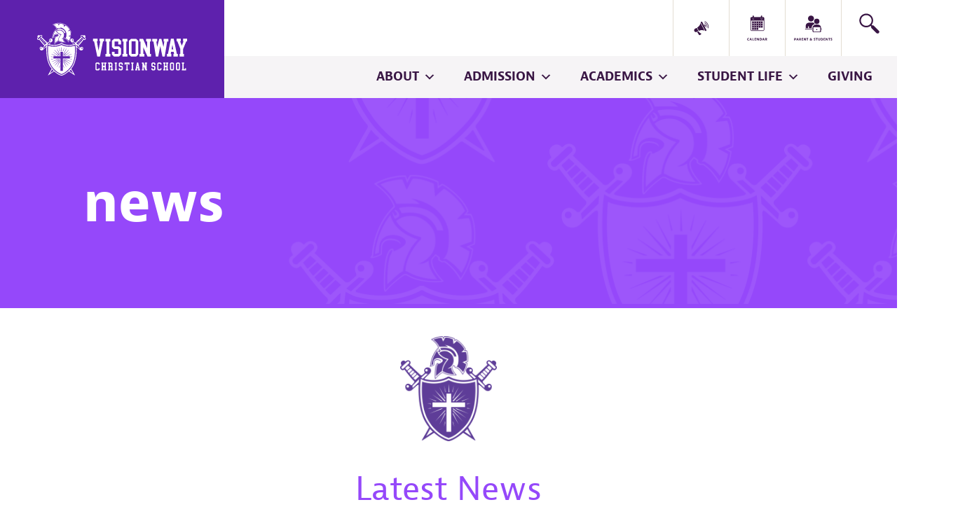

--- FILE ---
content_type: text/html; charset=UTF-8
request_url: https://visionwayschool.org/2024/03/22/new-spanish-club-at-vcs/
body_size: 11805
content:
<!DOCTYPE html>
<html lang="en-US">
<head>
	<meta charset="UTF-8">
	<meta name="viewport" content="width=device-width, initial-scale=1, shrink-to-fit=no">
	<link rel="profile" href="http://gmpg.org/xfn/11">
	<meta name='robots' content='index, follow, max-image-preview:large, max-snippet:-1, max-video-preview:-1' />

	<!-- This site is optimized with the Yoast SEO plugin v26.7 - https://yoast.com/wordpress/plugins/seo/ -->
	<title>New Spanish Club at VCS - Visionway Christian School</title>
	<link rel="canonical" href="https://visionwayschool.org/2024/03/22/new-spanish-club-at-vcs/" />
	<meta property="og:locale" content="en_US" />
	<meta property="og:type" content="article" />
	<meta property="og:title" content="New Spanish Club at VCS - Visionway Christian School" />
	<meta property="og:description" content="VCS now offers Spanish Club for our 4th through 8th grade students. It is a great way to help students find an early interest in the Spanish language and culture! [...]Read More... from New Spanish Club at VCS" />
	<meta property="og:url" content="https://visionwayschool.org/2024/03/22/new-spanish-club-at-vcs/" />
	<meta property="og:site_name" content="Visionway Christian School" />
	<meta property="article:published_time" content="2024-03-23T02:52:59+00:00" />
	<meta name="author" content="Visionway School" />
	<meta name="twitter:card" content="summary_large_image" />
	<meta name="twitter:label1" content="Written by" />
	<meta name="twitter:data1" content="Visionway School" />
	<meta name="twitter:label2" content="Est. reading time" />
	<meta name="twitter:data2" content="1 minute" />
	<script type="application/ld+json" class="yoast-schema-graph">{"@context":"https://schema.org","@graph":[{"@type":"Article","@id":"https://visionwayschool.org/2024/03/22/new-spanish-club-at-vcs/#article","isPartOf":{"@id":"https://visionwayschool.org/2024/03/22/new-spanish-club-at-vcs/"},"author":{"name":"Visionway School","@id":"https://visionwayschool.org/#/schema/person/6a580b1d8dbf5343e35d99a87144ce57"},"headline":"New Spanish Club at VCS","datePublished":"2024-03-23T02:52:59+00:00","mainEntityOfPage":{"@id":"https://visionwayschool.org/2024/03/22/new-spanish-club-at-vcs/"},"wordCount":87,"publisher":{"@id":"https://visionwayschool.org/#organization"},"inLanguage":"en-US"},{"@type":"WebPage","@id":"https://visionwayschool.org/2024/03/22/new-spanish-club-at-vcs/","url":"https://visionwayschool.org/2024/03/22/new-spanish-club-at-vcs/","name":"New Spanish Club at VCS - Visionway Christian School","isPartOf":{"@id":"https://visionwayschool.org/#website"},"datePublished":"2024-03-23T02:52:59+00:00","breadcrumb":{"@id":"https://visionwayschool.org/2024/03/22/new-spanish-club-at-vcs/#breadcrumb"},"inLanguage":"en-US","potentialAction":[{"@type":"ReadAction","target":["https://visionwayschool.org/2024/03/22/new-spanish-club-at-vcs/"]}]},{"@type":"BreadcrumbList","@id":"https://visionwayschool.org/2024/03/22/new-spanish-club-at-vcs/#breadcrumb","itemListElement":[{"@type":"ListItem","position":1,"name":"Home","item":"https://visionwayschool.org/"},{"@type":"ListItem","position":2,"name":"News","item":"https://visionwayschool.org/news/"},{"@type":"ListItem","position":3,"name":"New Spanish Club at VCS"}]},{"@type":"WebSite","@id":"https://visionwayschool.org/#website","url":"https://visionwayschool.org/","name":"Visionway Christian School","description":"Taylorville","publisher":{"@id":"https://visionwayschool.org/#organization"},"alternateName":"Visionway","potentialAction":[{"@type":"SearchAction","target":{"@type":"EntryPoint","urlTemplate":"https://visionwayschool.org/?s={search_term_string}"},"query-input":{"@type":"PropertyValueSpecification","valueRequired":true,"valueName":"search_term_string"}}],"inLanguage":"en-US"},{"@type":"Organization","@id":"https://visionwayschool.org/#organization","name":"Visionway Christian School","alternateName":"Visionway","url":"https://visionwayschool.org/","logo":{"@type":"ImageObject","inLanguage":"en-US","@id":"https://visionwayschool.org/#/schema/logo/image/","url":"https://visionwayschool.org/wp-content/uploads/2023/01/cropped-Sm-Section-Logo.png","contentUrl":"https://visionwayschool.org/wp-content/uploads/2023/01/cropped-Sm-Section-Logo.png","width":512,"height":512,"caption":"Visionway Christian School"},"image":{"@id":"https://visionwayschool.org/#/schema/logo/image/"}},{"@type":"Person","@id":"https://visionwayschool.org/#/schema/person/6a580b1d8dbf5343e35d99a87144ce57","name":"Visionway School","url":"https://visionwayschool.org/author/visionway/"}]}</script>
	<!-- / Yoast SEO plugin. -->


<link rel="alternate" type="application/rss+xml" title="Visionway Christian School &raquo; Feed" href="https://visionwayschool.org/feed/" />
<link rel="alternate" type="application/rss+xml" title="Visionway Christian School &raquo; Comments Feed" href="https://visionwayschool.org/comments/feed/" />
<link rel="alternate" type="text/calendar" title="Visionway Christian School &raquo; iCal Feed" href="https://visionwayschool.org/events/?ical=1" />
<link rel="alternate" title="oEmbed (JSON)" type="application/json+oembed" href="https://visionwayschool.org/wp-json/oembed/1.0/embed?url=https%3A%2F%2Fvisionwayschool.org%2F2024%2F03%2F22%2Fnew-spanish-club-at-vcs%2F" />
<link rel="alternate" title="oEmbed (XML)" type="text/xml+oembed" href="https://visionwayschool.org/wp-json/oembed/1.0/embed?url=https%3A%2F%2Fvisionwayschool.org%2F2024%2F03%2F22%2Fnew-spanish-club-at-vcs%2F&#038;format=xml" />
<style id='wp-img-auto-sizes-contain-inline-css'>
img:is([sizes=auto i],[sizes^="auto," i]){contain-intrinsic-size:3000px 1500px}
/*# sourceURL=wp-img-auto-sizes-contain-inline-css */
</style>
<style id='wp-emoji-styles-inline-css'>

	img.wp-smiley, img.emoji {
		display: inline !important;
		border: none !important;
		box-shadow: none !important;
		height: 1em !important;
		width: 1em !important;
		margin: 0 0.07em !important;
		vertical-align: -0.1em !important;
		background: none !important;
		padding: 0 !important;
	}
/*# sourceURL=wp-emoji-styles-inline-css */
</style>
<link rel='stylesheet' id='wp-block-library-css' href='https://visionwayschool.org/wp-includes/css/dist/block-library/style.min.css?ver=6.9' media='all' />
<style id='global-styles-inline-css'>
:root{--wp--preset--aspect-ratio--square: 1;--wp--preset--aspect-ratio--4-3: 4/3;--wp--preset--aspect-ratio--3-4: 3/4;--wp--preset--aspect-ratio--3-2: 3/2;--wp--preset--aspect-ratio--2-3: 2/3;--wp--preset--aspect-ratio--16-9: 16/9;--wp--preset--aspect-ratio--9-16: 9/16;--wp--preset--color--black: #000000;--wp--preset--color--cyan-bluish-gray: #abb8c3;--wp--preset--color--white: #fff;--wp--preset--color--pale-pink: #f78da7;--wp--preset--color--vivid-red: #cf2e2e;--wp--preset--color--luminous-vivid-orange: #ff6900;--wp--preset--color--luminous-vivid-amber: #fcb900;--wp--preset--color--light-green-cyan: #7bdcb5;--wp--preset--color--vivid-green-cyan: #00d084;--wp--preset--color--pale-cyan-blue: #8ed1fc;--wp--preset--color--vivid-cyan-blue: #0693e3;--wp--preset--color--vivid-purple: #9b51e0;--wp--preset--color--blue: #0d6efd;--wp--preset--color--indigo: #6610f2;--wp--preset--color--purple: #5533ff;--wp--preset--color--pink: #d63384;--wp--preset--color--red: #dc3545;--wp--preset--color--orange: #fd7e14;--wp--preset--color--yellow: #ffc107;--wp--preset--color--green: #198754;--wp--preset--color--teal: #20c997;--wp--preset--color--cyan: #0dcaf0;--wp--preset--color--gray: #6c757d;--wp--preset--color--gray-dark: #343a40;--wp--preset--gradient--vivid-cyan-blue-to-vivid-purple: linear-gradient(135deg,rgb(6,147,227) 0%,rgb(155,81,224) 100%);--wp--preset--gradient--light-green-cyan-to-vivid-green-cyan: linear-gradient(135deg,rgb(122,220,180) 0%,rgb(0,208,130) 100%);--wp--preset--gradient--luminous-vivid-amber-to-luminous-vivid-orange: linear-gradient(135deg,rgb(252,185,0) 0%,rgb(255,105,0) 100%);--wp--preset--gradient--luminous-vivid-orange-to-vivid-red: linear-gradient(135deg,rgb(255,105,0) 0%,rgb(207,46,46) 100%);--wp--preset--gradient--very-light-gray-to-cyan-bluish-gray: linear-gradient(135deg,rgb(238,238,238) 0%,rgb(169,184,195) 100%);--wp--preset--gradient--cool-to-warm-spectrum: linear-gradient(135deg,rgb(74,234,220) 0%,rgb(151,120,209) 20%,rgb(207,42,186) 40%,rgb(238,44,130) 60%,rgb(251,105,98) 80%,rgb(254,248,76) 100%);--wp--preset--gradient--blush-light-purple: linear-gradient(135deg,rgb(255,206,236) 0%,rgb(152,150,240) 100%);--wp--preset--gradient--blush-bordeaux: linear-gradient(135deg,rgb(254,205,165) 0%,rgb(254,45,45) 50%,rgb(107,0,62) 100%);--wp--preset--gradient--luminous-dusk: linear-gradient(135deg,rgb(255,203,112) 0%,rgb(199,81,192) 50%,rgb(65,88,208) 100%);--wp--preset--gradient--pale-ocean: linear-gradient(135deg,rgb(255,245,203) 0%,rgb(182,227,212) 50%,rgb(51,167,181) 100%);--wp--preset--gradient--electric-grass: linear-gradient(135deg,rgb(202,248,128) 0%,rgb(113,206,126) 100%);--wp--preset--gradient--midnight: linear-gradient(135deg,rgb(2,3,129) 0%,rgb(40,116,252) 100%);--wp--preset--font-size--small: 13px;--wp--preset--font-size--medium: 20px;--wp--preset--font-size--large: 36px;--wp--preset--font-size--x-large: 42px;--wp--preset--spacing--20: 0.44rem;--wp--preset--spacing--30: 0.67rem;--wp--preset--spacing--40: 1rem;--wp--preset--spacing--50: 1.5rem;--wp--preset--spacing--60: 2.25rem;--wp--preset--spacing--70: 3.38rem;--wp--preset--spacing--80: 5.06rem;--wp--preset--shadow--natural: 6px 6px 9px rgba(0, 0, 0, 0.2);--wp--preset--shadow--deep: 12px 12px 50px rgba(0, 0, 0, 0.4);--wp--preset--shadow--sharp: 6px 6px 0px rgba(0, 0, 0, 0.2);--wp--preset--shadow--outlined: 6px 6px 0px -3px rgb(255, 255, 255), 6px 6px rgb(0, 0, 0);--wp--preset--shadow--crisp: 6px 6px 0px rgb(0, 0, 0);}:where(.is-layout-flex){gap: 0.5em;}:where(.is-layout-grid){gap: 0.5em;}body .is-layout-flex{display: flex;}.is-layout-flex{flex-wrap: wrap;align-items: center;}.is-layout-flex > :is(*, div){margin: 0;}body .is-layout-grid{display: grid;}.is-layout-grid > :is(*, div){margin: 0;}:where(.wp-block-columns.is-layout-flex){gap: 2em;}:where(.wp-block-columns.is-layout-grid){gap: 2em;}:where(.wp-block-post-template.is-layout-flex){gap: 1.25em;}:where(.wp-block-post-template.is-layout-grid){gap: 1.25em;}.has-black-color{color: var(--wp--preset--color--black) !important;}.has-cyan-bluish-gray-color{color: var(--wp--preset--color--cyan-bluish-gray) !important;}.has-white-color{color: var(--wp--preset--color--white) !important;}.has-pale-pink-color{color: var(--wp--preset--color--pale-pink) !important;}.has-vivid-red-color{color: var(--wp--preset--color--vivid-red) !important;}.has-luminous-vivid-orange-color{color: var(--wp--preset--color--luminous-vivid-orange) !important;}.has-luminous-vivid-amber-color{color: var(--wp--preset--color--luminous-vivid-amber) !important;}.has-light-green-cyan-color{color: var(--wp--preset--color--light-green-cyan) !important;}.has-vivid-green-cyan-color{color: var(--wp--preset--color--vivid-green-cyan) !important;}.has-pale-cyan-blue-color{color: var(--wp--preset--color--pale-cyan-blue) !important;}.has-vivid-cyan-blue-color{color: var(--wp--preset--color--vivid-cyan-blue) !important;}.has-vivid-purple-color{color: var(--wp--preset--color--vivid-purple) !important;}.has-black-background-color{background-color: var(--wp--preset--color--black) !important;}.has-cyan-bluish-gray-background-color{background-color: var(--wp--preset--color--cyan-bluish-gray) !important;}.has-white-background-color{background-color: var(--wp--preset--color--white) !important;}.has-pale-pink-background-color{background-color: var(--wp--preset--color--pale-pink) !important;}.has-vivid-red-background-color{background-color: var(--wp--preset--color--vivid-red) !important;}.has-luminous-vivid-orange-background-color{background-color: var(--wp--preset--color--luminous-vivid-orange) !important;}.has-luminous-vivid-amber-background-color{background-color: var(--wp--preset--color--luminous-vivid-amber) !important;}.has-light-green-cyan-background-color{background-color: var(--wp--preset--color--light-green-cyan) !important;}.has-vivid-green-cyan-background-color{background-color: var(--wp--preset--color--vivid-green-cyan) !important;}.has-pale-cyan-blue-background-color{background-color: var(--wp--preset--color--pale-cyan-blue) !important;}.has-vivid-cyan-blue-background-color{background-color: var(--wp--preset--color--vivid-cyan-blue) !important;}.has-vivid-purple-background-color{background-color: var(--wp--preset--color--vivid-purple) !important;}.has-black-border-color{border-color: var(--wp--preset--color--black) !important;}.has-cyan-bluish-gray-border-color{border-color: var(--wp--preset--color--cyan-bluish-gray) !important;}.has-white-border-color{border-color: var(--wp--preset--color--white) !important;}.has-pale-pink-border-color{border-color: var(--wp--preset--color--pale-pink) !important;}.has-vivid-red-border-color{border-color: var(--wp--preset--color--vivid-red) !important;}.has-luminous-vivid-orange-border-color{border-color: var(--wp--preset--color--luminous-vivid-orange) !important;}.has-luminous-vivid-amber-border-color{border-color: var(--wp--preset--color--luminous-vivid-amber) !important;}.has-light-green-cyan-border-color{border-color: var(--wp--preset--color--light-green-cyan) !important;}.has-vivid-green-cyan-border-color{border-color: var(--wp--preset--color--vivid-green-cyan) !important;}.has-pale-cyan-blue-border-color{border-color: var(--wp--preset--color--pale-cyan-blue) !important;}.has-vivid-cyan-blue-border-color{border-color: var(--wp--preset--color--vivid-cyan-blue) !important;}.has-vivid-purple-border-color{border-color: var(--wp--preset--color--vivid-purple) !important;}.has-vivid-cyan-blue-to-vivid-purple-gradient-background{background: var(--wp--preset--gradient--vivid-cyan-blue-to-vivid-purple) !important;}.has-light-green-cyan-to-vivid-green-cyan-gradient-background{background: var(--wp--preset--gradient--light-green-cyan-to-vivid-green-cyan) !important;}.has-luminous-vivid-amber-to-luminous-vivid-orange-gradient-background{background: var(--wp--preset--gradient--luminous-vivid-amber-to-luminous-vivid-orange) !important;}.has-luminous-vivid-orange-to-vivid-red-gradient-background{background: var(--wp--preset--gradient--luminous-vivid-orange-to-vivid-red) !important;}.has-very-light-gray-to-cyan-bluish-gray-gradient-background{background: var(--wp--preset--gradient--very-light-gray-to-cyan-bluish-gray) !important;}.has-cool-to-warm-spectrum-gradient-background{background: var(--wp--preset--gradient--cool-to-warm-spectrum) !important;}.has-blush-light-purple-gradient-background{background: var(--wp--preset--gradient--blush-light-purple) !important;}.has-blush-bordeaux-gradient-background{background: var(--wp--preset--gradient--blush-bordeaux) !important;}.has-luminous-dusk-gradient-background{background: var(--wp--preset--gradient--luminous-dusk) !important;}.has-pale-ocean-gradient-background{background: var(--wp--preset--gradient--pale-ocean) !important;}.has-electric-grass-gradient-background{background: var(--wp--preset--gradient--electric-grass) !important;}.has-midnight-gradient-background{background: var(--wp--preset--gradient--midnight) !important;}.has-small-font-size{font-size: var(--wp--preset--font-size--small) !important;}.has-medium-font-size{font-size: var(--wp--preset--font-size--medium) !important;}.has-large-font-size{font-size: var(--wp--preset--font-size--large) !important;}.has-x-large-font-size{font-size: var(--wp--preset--font-size--x-large) !important;}
/*# sourceURL=global-styles-inline-css */
</style>

<style id='classic-theme-styles-inline-css'>
/*! This file is auto-generated */
.wp-block-button__link{color:#fff;background-color:#32373c;border-radius:9999px;box-shadow:none;text-decoration:none;padding:calc(.667em + 2px) calc(1.333em + 2px);font-size:1.125em}.wp-block-file__button{background:#32373c;color:#fff;text-decoration:none}
/*# sourceURL=/wp-includes/css/classic-themes.min.css */
</style>
<link rel='stylesheet' id='ivory-search-styles-css' href='https://visionwayschool.org/wp-content/plugins/add-search-to-menu/public/css/ivory-search.min.css?ver=5.5.13' media='all' />
<link rel='stylesheet' id='megamenu-css' href='https://visionwayschool.org/wp-content/uploads/maxmegamenu/style.css?ver=38e734' media='all' />
<link rel='stylesheet' id='dashicons-css' href='https://visionwayschool.org/wp-includes/css/dashicons.min.css?ver=6.9' media='all' />
<link rel='stylesheet' id='megamenu-genericons-css' href='https://visionwayschool.org/wp-content/plugins/megamenu-pro/icons/genericons/genericons/genericons.css?ver=2.2.8' media='all' />
<link rel='stylesheet' id='megamenu-fontawesome-css' href='https://visionwayschool.org/wp-content/plugins/megamenu-pro/icons/fontawesome/css/font-awesome.min.css?ver=2.2.8' media='all' />
<link rel='stylesheet' id='megamenu-fontawesome5-css' href='https://visionwayschool.org/wp-content/plugins/megamenu-pro/icons/fontawesome5/css/all.min.css?ver=2.2.8' media='all' />
<link rel='stylesheet' id='child-understrap-styles-css' href='https://visionwayschool.org/wp-content/themes/understrap-child-main/css/child-theme.min.css?ver=1.1.0' media='all' />
<link rel='stylesheet' id='custom-styles-css' href='https://visionwayschool.org/wp-content/themes/understrap-child-main/css/custom.css?ver=1.1.0' media='all' />
<script src="https://visionwayschool.org/wp-includes/js/jquery/jquery.min.js?ver=3.7.1" id="jquery-core-js"></script>
<script src="https://visionwayschool.org/wp-includes/js/jquery/jquery-migrate.min.js?ver=3.4.1" id="jquery-migrate-js"></script>
<link rel="https://api.w.org/" href="https://visionwayschool.org/wp-json/" /><link rel="alternate" title="JSON" type="application/json" href="https://visionwayschool.org/wp-json/wp/v2/posts/1636" /><link rel="EditURI" type="application/rsd+xml" title="RSD" href="https://visionwayschool.org/xmlrpc.php?rsd" />
<meta name="generator" content="WordPress 6.9" />
<link rel='shortlink' href='https://visionwayschool.org/?p=1636' />
<link rel="stylesheet" href="https://use.typekit.net/amj3pjc.css">
<script src="https://kit.fontawesome.com/6eb53edc5c.js" crossorigin="anonymous"></script><meta name="tec-api-version" content="v1"><meta name="tec-api-origin" content="https://visionwayschool.org"><link rel="alternate" href="https://visionwayschool.org/wp-json/tribe/events/v1/" /><meta name="mobile-web-app-capable" content="yes">
<meta name="apple-mobile-web-app-capable" content="yes">
<meta name="apple-mobile-web-app-title" content="Visionway Christian School - Taylorville">
<link rel="icon" href="https://visionwayschool.org/wp-content/uploads/2023/01/cropped-Sm-Section-Logo-32x32.png" sizes="32x32" />
<link rel="icon" href="https://visionwayschool.org/wp-content/uploads/2023/01/cropped-Sm-Section-Logo-192x192.png" sizes="192x192" />
<link rel="apple-touch-icon" href="https://visionwayschool.org/wp-content/uploads/2023/01/cropped-Sm-Section-Logo-180x180.png" />
<meta name="msapplication-TileImage" content="https://visionwayschool.org/wp-content/uploads/2023/01/cropped-Sm-Section-Logo-270x270.png" />
<style type="text/css">/** Mega Menu CSS: fs **/</style>
<link rel='stylesheet' id='mediaelement-css' href='https://visionwayschool.org/wp-includes/js/mediaelement/mediaelementplayer-legacy.min.css?ver=4.2.17' media='all' />
<link rel='stylesheet' id='wp-mediaelement-css' href='https://visionwayschool.org/wp-includes/js/mediaelement/wp-mediaelement.min.css?ver=6.9' media='all' />
</head>

<body class="wp-singular post-template-default single single-post postid-1636 single-format-standard wp-custom-logo wp-embed-responsive wp-theme-understrap wp-child-theme-understrap-child-main tribe-no-js understrap mega-menu-primary understrap-no-sidebar" itemscope itemtype="http://schema.org/WebSite">
<div class="site" id="page">

	<!-- ******************* The Navbar Area ******************* -->
	<header id="wrapper-navbar">

		<a class="skip-link visually-hidden-focusable" href="#content">
			Skip to content		</a>

		
<nav id="main-nav" class="navbar navbar-expand-md navbar-dark bg-primary" aria-labelledby="main-nav-label">

	<h2 id="main-nav-label" class="screen-reader-text">
		Main Navigation	</h2>


	<div class="container-fluid">
		<div class="row">
			<div class="col-3 my-auto">
				<div class="row center h-100">
				<!-- Your site branding in the menu -->
				<a href="https://visionwayschool.org/" class="navbar-brand custom-logo-link" rel="home"><img width="404" height="148" src="https://visionwayschool.org/wp-content/uploads/2023/02/Menu-Bar-Logo_wht-1.svg" class="img-fluid" alt="Visionway Christian School" decoding="async" fetchpriority="high" /></a>				</div>
			</div>
			<div class="col-9">
				<div class="row secondaryMenu1 flex-row-reverse">
					<div class="col-md-4">
						<div class="row secondaryMenu2">
							<div class="col-3">
								<div class="row center">
									<a href="/news" data-bs-toggle="tooltip" title="News"><img src="/wp-content/uploads/2023/01/News-Icon.svg" alt=""></a>
								</div>
							</div>
							<div class="col-3">
								<div class="row center">
									<a href="/events/month/" data-bs-toggle="tooltip" title="Calendar"><img src="/wp-content/uploads/2023/07/Calendar-Icon-2.svg" alt="" width="150px"></a>
								</div>
							</div>
							<div class="col-3">
								<div class="row center">
									<div class="dropdown">
										<img src="/wp-content/uploads/2023/07/Parent_Student-Icon-2.svg" alt="Parent/Student" width="150px">
										<div class="dropdown-content">
											<div class="headerParentMenu"><ul id="menu-parent-students" class="menu"><li id="menu-item-166" class="menu-item menu-item-type-custom menu-item-object-custom menu-item-166"><a href="/documents">Documents &#038; Forms</a></li>
<li id="menu-item-164" class="menu-item menu-item-type-custom menu-item-object-custom menu-item-164"><a href="https://logins2.renweb.com/Logins/ParentsWeb-Login.aspx?">Ren Web</a></li>
<li id="menu-item-167" class="menu-item menu-item-type-custom menu-item-object-custom menu-item-167"><a href="/schoolboard">School Board Information</a></li>
<li id="menu-item-165" class="menu-item menu-item-type-custom menu-item-object-custom menu-item-165"><a href="/documents">Handbooks</a></li>
<li id="menu-item-168" class="menu-item menu-item-type-custom menu-item-object-custom menu-item-168"><a href="https://freedonationkiosk.com:9011/visionway/donation/new">Payments</a></li>
</ul></div>										</div>
									</div>
								</div>
							</div>
							<div class="col-3">
								<div class="row center">
									<a href="/search" data-bs-toggle="tooltip" title="Search"><img src="/wp-content/uploads/2023/07/Magnifying-Glass-Icon-2.svg" alt="" width="150px"></a>
								</div>
							</div>
						</div>
					</div>
				</div>
				<div class="row flex-row-reverse mainMenu1">
				<!-- The WordPress Menu goes here -->
				<div id="mega-menu-wrap-primary" class="mega-menu-wrap"><div class="mega-menu-toggle"><div class="mega-toggle-blocks-left"></div><div class="mega-toggle-blocks-center"></div><div class="mega-toggle-blocks-right"><div class='mega-toggle-block mega-menu-toggle-animated-block mega-toggle-block-1' id='mega-toggle-block-1'><button aria-label="Toggle Menu" class="mega-toggle-animated mega-toggle-animated-slider" type="button" aria-expanded="false">
                  <span class="mega-toggle-animated-box">
                    <span class="mega-toggle-animated-inner"></span>
                  </span>
                </button></div></div></div><ul id="mega-menu-primary" class="mega-menu max-mega-menu mega-menu-horizontal mega-no-js" data-event="hover_intent" data-effect="fade_up" data-effect-speed="200" data-effect-mobile="disabled" data-effect-speed-mobile="0" data-mobile-force-width="body" data-second-click="go" data-document-click="collapse" data-vertical-behaviour="standard" data-breakpoint="900" data-unbind="true" data-mobile-state="collapse_all" data-mobile-direction="vertical" data-hover-intent-timeout="300" data-hover-intent-interval="100"><li class="mega-menu-item mega-menu-item-type-custom mega-menu-item-object-custom mega-menu-item-has-children mega-menu-megamenu mega-menu-grid mega-align-bottom-left mega-menu-grid mega-menu-item-169" id="mega-menu-item-169"><a class="mega-menu-link" href="#" aria-expanded="false" tabindex="0">About<span class="mega-indicator" aria-hidden="true"></span></a>
<ul class="mega-sub-menu" role='presentation'>
<li class="mega-menu-row" id="mega-menu-169-0">
	<ul class="mega-sub-menu" style='--columns:12' role='presentation'>
<li class="mega-menu-column mega-apNow mega-menu-columns-5-of-12 apNow" style="--columns:12; --span:5" id="mega-menu-169-0-0">
		<ul class="mega-sub-menu">
<li class="mega-menu-item mega-menu-item-type-widget widget_media_image mega-menu-item-media_image-2" id="mega-menu-item-media_image-2"><img width="300" height="267" src="https://visionwayschool.org/wp-content/uploads/2023/01/Apply_Image-300x267.jpg" class="image wp-image-527  attachment-medium size-medium" alt="" style="max-width: 100%; height: auto;" decoding="async" srcset="https://visionwayschool.org/wp-content/uploads/2023/01/Apply_Image-300x267.jpg 300w, https://visionwayschool.org/wp-content/uploads/2023/01/Apply_Image-1024x911.jpg 1024w, https://visionwayschool.org/wp-content/uploads/2023/01/Apply_Image-768x683.jpg 768w, https://visionwayschool.org/wp-content/uploads/2023/01/Apply_Image-1536x1366.jpg 1536w, https://visionwayschool.org/wp-content/uploads/2023/01/Apply_Image.jpg 1563w" sizes="(max-width: 300px) 100vw, 300px" /></li><li class="mega-menu-item mega-menu-item-type-widget widget_custom_html mega-menu-item-custom_html-2" id="mega-menu-item-custom_html-2"><div class="textwidget custom-html-widget"><div class="row center purplebg apNow" style="margin-top:-10px;">
<a href="/apply"><h2>apply now <i class="fa-solid fa-circle-arrow-right"></i></h2></a>
</div></div></li>		</ul>
</li><li class="mega-menu-column mega-menu-columns-3-of-12" style="--columns:12; --span:3" id="mega-menu-169-0-1">
		<ul class="mega-sub-menu">
<li class="mega-menu-item mega-menu-item-type-post_type mega-menu-item-object-page mega-menu-item-174" id="mega-menu-item-174"><a class="mega-menu-link" href="https://visionwayschool.org/about-us/">About Us</a></li><li class="mega-menu-item mega-menu-item-type-post_type mega-menu-item-object-page mega-menu-item-175" id="mega-menu-item-175"><a class="mega-menu-link" href="https://visionwayschool.org/faith/">Faith</a></li><li class="mega-menu-item mega-menu-item-type-post_type mega-menu-item-object-page mega-menu-item-181" id="mega-menu-item-181"><a class="mega-menu-link" href="https://visionwayschool.org/contact-us/">Contact Us</a></li><li class="mega-menu-item mega-menu-item-type-post_type mega-menu-item-object-page mega-menu-item-180" id="mega-menu-item-180"><a class="mega-menu-link" href="https://visionwayschool.org/directory/">Directory</a></li><li class="mega-menu-item mega-menu-item-type-post_type mega-menu-item-object-page mega-menu-item-182" id="mega-menu-item-182"><a class="mega-menu-link" href="https://visionwayschool.org/employment/">Employment</a></li>		</ul>
</li><li class="mega-menu-column mega-menu-columns-4-of-12" style="--columns:12; --span:4" id="mega-menu-169-0-2">
		<ul class="mega-sub-menu">
<li class="mega-menu-item mega-menu-item-type-custom mega-menu-item-object-custom mega-menu-item-179" id="mega-menu-item-179"><a class="mega-menu-link" href="/events/month">Calendar</a></li>		</ul>
</li>	</ul>
</li></ul>
</li><li class="mega-menu-item mega-menu-item-type-custom mega-menu-item-object-custom mega-menu-item-has-children mega-menu-megamenu mega-menu-grid mega-align-bottom-left mega-menu-grid mega-menu-item-170" id="mega-menu-item-170"><a class="mega-menu-link" href="#" aria-expanded="false" tabindex="0">Admission<span class="mega-indicator" aria-hidden="true"></span></a>
<ul class="mega-sub-menu" role='presentation'>
<li class="mega-menu-row" id="mega-menu-170-0">
	<ul class="mega-sub-menu" style='--columns:12' role='presentation'>
<li class="mega-menu-column mega-apNow mega-menu-columns-5-of-12 apNow" style="--columns:12; --span:5" id="mega-menu-170-0-0">
		<ul class="mega-sub-menu">
<li class="mega-menu-item mega-menu-item-type-widget widget_media_image mega-menu-item-media_image-3" id="mega-menu-item-media_image-3"><img width="300" height="262" src="https://visionwayschool.org/wp-content/uploads/2023/01/Tuition-Fees_Image-300x262.jpg" class="image wp-image-457  attachment-medium size-medium" alt="" style="max-width: 100%; height: auto;" decoding="async" srcset="https://visionwayschool.org/wp-content/uploads/2023/01/Tuition-Fees_Image-300x262.jpg 300w, https://visionwayschool.org/wp-content/uploads/2023/01/Tuition-Fees_Image-1024x893.jpg 1024w, https://visionwayschool.org/wp-content/uploads/2023/01/Tuition-Fees_Image-768x669.jpg 768w, https://visionwayschool.org/wp-content/uploads/2023/01/Tuition-Fees_Image-1536x1339.jpg 1536w, https://visionwayschool.org/wp-content/uploads/2023/01/Tuition-Fees_Image.jpg 1660w" sizes="(max-width: 300px) 100vw, 300px" /></li><li class="mega-menu-item mega-menu-item-type-widget widget_custom_html mega-menu-item-custom_html-3" id="mega-menu-item-custom_html-3"><div class="textwidget custom-html-widget"><div class="row center purplebg apNow" style="margin-top:-10px;">
<a href="/apply"><h2>apply now <i class="fa-solid fa-circle-arrow-right"></i></h2></a>
</div></div></li>		</ul>
</li><li class="mega-menu-column mega-menu-columns-6-of-12" style="--columns:12; --span:6" id="mega-menu-170-0-1">
		<ul class="mega-sub-menu">
<li class="mega-menu-item mega-menu-item-type-post_type mega-menu-item-object-page mega-menu-item-183" id="mega-menu-item-183"><a class="mega-menu-link" href="https://visionwayschool.org/why-visionway/">Why VisionWay</a></li><li class="mega-menu-item mega-menu-item-type-post_type mega-menu-item-object-page mega-menu-item-184" id="mega-menu-item-184"><a class="mega-menu-link" href="https://visionwayschool.org/visit/">Visit</a></li><li class="mega-menu-item mega-menu-item-type-post_type mega-menu-item-object-page mega-menu-item-185" id="mega-menu-item-185"><a class="mega-menu-link" href="https://visionwayschool.org/tuition/">Tuition</a></li><li class="mega-menu-item mega-menu-item-type-post_type mega-menu-item-object-page mega-menu-item-187" id="mega-menu-item-187"><a class="mega-menu-link" href="https://visionwayschool.org/faqs/">FAQs</a></li><li class="mega-menu-item mega-menu-item-type-post_type mega-menu-item-object-page mega-menu-item-906" id="mega-menu-item-906"><a class="mega-menu-link" href="https://visionwayschool.org/apply/">Apply</a></li>		</ul>
</li>	</ul>
</li></ul>
</li><li class="mega-menu-item mega-menu-item-type-custom mega-menu-item-object-custom mega-menu-item-has-children mega-menu-megamenu mega-menu-grid mega-align-bottom-left mega-menu-grid mega-menu-item-171" id="mega-menu-item-171"><a class="mega-menu-link" href="#" aria-expanded="false" tabindex="0">Academics<span class="mega-indicator" aria-hidden="true"></span></a>
<ul class="mega-sub-menu" role='presentation'>
<li class="mega-menu-row" id="mega-menu-171-0">
	<ul class="mega-sub-menu" style='--columns:12' role='presentation'>
<li class="mega-menu-column mega-apNow mega-menu-columns-5-of-12 apNow" style="--columns:12; --span:5" id="mega-menu-171-0-0">
		<ul class="mega-sub-menu">
<li class="mega-menu-item mega-menu-item-type-widget widget_media_image mega-menu-item-media_image-4" id="mega-menu-item-media_image-4"><img width="287" height="300" src="https://visionwayschool.org/wp-content/uploads/2023/01/About-Us_D-287x300.jpg" class="image wp-image-127  attachment-medium size-medium" alt="" style="max-width: 100%; height: auto;" decoding="async" srcset="https://visionwayschool.org/wp-content/uploads/2023/01/About-Us_D-287x300.jpg 287w, https://visionwayschool.org/wp-content/uploads/2023/01/About-Us_D.jpg 769w" sizes="(max-width: 287px) 100vw, 287px" /></li><li class="mega-menu-item mega-menu-item-type-widget widget_custom_html mega-menu-item-custom_html-4" id="mega-menu-item-custom_html-4"><div class="textwidget custom-html-widget"><div class="row center purplebg apNow" style="margin-top:-10px;">
<a href="/apply"><h2>apply now <i class="fa-solid fa-circle-arrow-right"></i></h2></a>
</div></div></li>		</ul>
</li><li class="mega-menu-column mega-menu-columns-7-of-12" style="--columns:12; --span:7" id="mega-menu-171-0-1">
		<ul class="mega-sub-menu">
<li class="mega-menu-item mega-menu-item-type-post_type mega-menu-item-object-page mega-menu-item-190" id="mega-menu-item-190"><a class="mega-menu-link" href="https://visionwayschool.org/preschool/">Preschool</a></li><li class="mega-menu-item mega-menu-item-type-post_type mega-menu-item-object-page mega-menu-item-189" id="mega-menu-item-189"><a class="mega-menu-link" href="https://visionwayschool.org/elementary/">Elementary</a></li>		</ul>
</li>	</ul>
</li></ul>
</li><li class="mega-menu-item mega-menu-item-type-custom mega-menu-item-object-custom mega-menu-item-has-children mega-menu-megamenu mega-menu-grid mega-align-bottom-left mega-menu-grid mega-menu-item-172" id="mega-menu-item-172"><a class="mega-menu-link" href="#" aria-expanded="false" tabindex="0">Student Life<span class="mega-indicator" aria-hidden="true"></span></a>
<ul class="mega-sub-menu" role='presentation'>
<li class="mega-menu-row" id="mega-menu-172-0">
	<ul class="mega-sub-menu" style='--columns:12' role='presentation'>
<li class="mega-menu-column mega-apNow mega-menu-columns-5-of-12 apNow" style="--columns:12; --span:5" id="mega-menu-172-0-0">
		<ul class="mega-sub-menu">
<li class="mega-menu-item mega-menu-item-type-widget widget_media_image mega-menu-item-media_image-5" id="mega-menu-item-media_image-5"><img width="300" height="200" src="https://visionwayschool.org/wp-content/uploads/2023/01/IMG_8265-300x200.jpeg" class="image wp-image-59  attachment-medium size-medium" alt="" style="max-width: 100%; height: auto;" decoding="async" srcset="https://visionwayschool.org/wp-content/uploads/2023/01/IMG_8265-300x200.jpeg 300w, https://visionwayschool.org/wp-content/uploads/2023/01/IMG_8265-768x512.jpeg 768w, https://visionwayschool.org/wp-content/uploads/2023/01/IMG_8265.jpeg 1024w" sizes="(max-width: 300px) 100vw, 300px" /></li><li class="mega-menu-item mega-menu-item-type-widget widget_custom_html mega-menu-item-custom_html-5" id="mega-menu-item-custom_html-5"><div class="textwidget custom-html-widget"><div class="row center purplebg apNow" style="margin-top:-10px;">
<a href="/apply"><h2>apply now <i class="fa-solid fa-circle-arrow-right"></i></h2></a>
</div></div></li>		</ul>
</li><li class="mega-menu-column mega-menu-columns-7-of-12" style="--columns:12; --span:7" id="mega-menu-172-0-1">
		<ul class="mega-sub-menu">
<li class="mega-menu-item mega-menu-item-type-post_type mega-menu-item-object-page mega-menu-item-193" id="mega-menu-item-193"><a class="mega-menu-link" href="https://visionwayschool.org/athletics/">Athletics</a></li><li class="mega-menu-item mega-menu-item-type-post_type mega-menu-item-object-page mega-menu-item-192" id="mega-menu-item-192"><a class="mega-menu-link" href="https://visionwayschool.org/arts/">Arts</a></li><li class="mega-menu-item mega-menu-item-type-post_type mega-menu-item-object-page mega-menu-item-191" id="mega-menu-item-191"><a class="mega-menu-link" href="https://visionwayschool.org/activities-clubs/">Activities &#038; Clubs</a></li>		</ul>
</li>	</ul>
</li></ul>
</li><li class="mega-menu-item mega-menu-item-type-post_type mega-menu-item-object-page mega-align-bottom-left mega-menu-flyout mega-menu-item-194" id="mega-menu-item-194"><a class="mega-menu-link" href="https://visionwayschool.org/giving/" tabindex="0">Giving</a></li></ul></div>				</div>
			</div>
		</div>
	</div><!-- .container(-fluid) -->

</nav><!-- #main-nav -->
	</header><!-- #wrapper-navbar -->
<div class="container-fluid innerHeader2" style="background-image:linear-gradient(to bottom, rgba(0, 0, 0, 0.0), rgba(0, 0, 0, 0.0)), url('/wp-content/uploads/2023/01/smallheader1.png');">
    <div class="row h-100">
        <h1 class="my-auto offset-md-1">news</h1>
    </div>
</div>
<div class="row center">
        <img src="/wp-content/uploads/2023/01/Sm-Section-Logo.png" alt="" id="crestLogo">
    </div>
    <div class="row center">
        <h2 style="color:#9548fa;">Latest News</h2>
    </div>
		<div class="row center catRow">
	<button type="button" class="btn btn-secondary"><a href="https://visionwayschool.org/category/uncategorized/" alt="View all posts in Uncategorized">Uncategorized</a></button> 	<button type="button" class="btn btn-secondary"><a href="/news" style="width:auto;">All News</a></button>
	</div>
</div>
<div class="wrapper" id="single-wrapper">

	<div class="container" id="content" tabindex="-1">

		<div class="row">

			
<div class="col-md content-area" id="primary">

			<main class="site-main" id="main">

				
<article class="post-1636 post type-post status-publish format-standard hentry category-uncategorized" id="post-1636">

	<header class="entry-header">

		<h1 class="blog-entry-title">New Spanish Club at VCS</h1>
		<div class="entry-meta">

			March 22, 2024
		</div><!-- .entry-meta -->

	</header><!-- .entry-header -->

	
	<div class="entry-content">

		<p>VCS now offers Spanish Club for our 4th through 8th grade students. It is a great way to help students find an early interest in the Spanish language and culture!</p>
<p>The club is led by Mrs. Tapscott, who is a retired Spanish and French teacher of many years. She uses the TPR (Total Physical Response) method &#8211; no pencil or paper needed! Students learn basic phrases by listening and moving.</p>
<div style="width: 640px;" class="wp-video"><video class="wp-video-shortcode" id="video-1636-1" width="640" height="360" preload="metadata" controls="controls"><source type="video/mp4" src="https://visionwayschool.org/wp-content/uploads/2024/03/spanishclub.mp4?_=1" /><a href="https://visionwayschool.org/wp-content/uploads/2024/03/spanishclub.mp4">https://visionwayschool.org/wp-content/uploads/2024/03/spanishclub.mp4</a></video></div>

	</div><!-- .entry-content -->

	<footer class="entry-footer">

		
	</footer><!-- .entry-footer -->

</article><!-- #post-1636 -->
		<nav class="container navigation post-navigation">
			<h2 class="screen-reader-text">Post navigation</h2>
			<div class="d-flex nav-links justify-content-between">
				<span class="nav-previous"><a href="https://visionwayschool.org/2024/03/16/2024-night-of-hope-dinner-auction/" rel="prev"><i class="fa fa-angle-left"></i>&nbsp;2024 Night of Hope Dinner &#038; Auction</a></span><span class="nav-next"><a href="https://visionwayschool.org/2024/03/23/bayer-provides-stem-opportunity-for-4th-grade/" rel="next">Bayer Provides STEM Opportunity for 4th Grade&nbsp;<i class="fa fa-angle-right"></i></a></span>			</div><!-- .nav-links -->
		</nav><!-- .post-navigation -->
		
			</main>

			</div><!-- #primary -->


		</div><!-- .row -->

	</div><!-- #content -->

</div><!-- #single-wrapper -->



<div class="footer">
	<div class="conrainer-fluid footerBG">
		<div class="row width90">
			<div class="col-md-6">
				<div class="row">
					<div class="col-md-5">
						<div class="row offset-md-1 footerLogo1">
							<img src="/wp-content/uploads/2023/01/badge2-1.svg" alt="" id="badgeWhite">
						</div>
					</div>
					<div class="col-md-6">
						<div class="row socialRow">					
							<a href="https://facebook.com"><i class="fa-brands fa-facebook"></i></a>
							
							<a href="https://youtube.com"><i class="fa-brands fa-youtube"></i></a>							
							
							<a href="https://instagram.com"><i class="fa-brands fa-instagram"></i></a>							
						</div>
						<div class="row address">
							<h4>217-824-6722</h4>
							<p>1124 N Webster Street, Taylorville, IL 62568</p>
							<p>office@visionwayschool.org</p>
						</div>
						<div class="row copywrite">
							<p>© Copyright 2026 Visionway Christian School</p>
							<p>All rights reserved. Website by <a href="https:thinkcreatedo.com" target="_blank">ITMG</a></p>
						</div>
					</div>
				</div>
			</div>
			<div class="col-md-6">
				<div class="row footerMenus">
					<div class="col-md-4">
						<div class="row center">
							<p>a ministry of:</p>
						</div>
						<div class="row center">
							<a href="http://taylorvillechristian.com/" target="_blank">
								<img src="/wp-content/uploads/2023/02/church_logo.png" alt="" id="footerLogo2">
							</a>
						</div>
					</div>
					<div class="col-4">
						<div class="row">
							<h5>quick links</h5>
							<div class="footerMenu"><ul id="menu-footer-quick-links" class="menu"><li id="menu-item-160" class="menu-item menu-item-type-post_type menu-item-object-page menu-item-160"><a href="https://visionwayschool.org/about-us/">About Us</a></li>
<li id="menu-item-161" class="menu-item menu-item-type-custom menu-item-object-custom menu-item-161"><a href="/events/month/">Calendar</a></li>
<li id="menu-item-163" class="menu-item menu-item-type-post_type menu-item-object-page menu-item-163"><a href="https://visionwayschool.org/employment/">Employment</a></li>
</ul></div>						</div>
					</div>
					<div class="col-4">
						<div class="row">
							<h5>parent/students</h5>
						</div>
						<div class="footerMenu"><ul id="menu-parent-students-1" class="menu"><li class="menu-item menu-item-type-custom menu-item-object-custom menu-item-166"><a href="/documents">Documents &#038; Forms</a></li>
<li class="menu-item menu-item-type-custom menu-item-object-custom menu-item-164"><a href="https://logins2.renweb.com/Logins/ParentsWeb-Login.aspx?">Ren Web</a></li>
<li class="menu-item menu-item-type-custom menu-item-object-custom menu-item-167"><a href="/schoolboard">School Board Information</a></li>
<li class="menu-item menu-item-type-custom menu-item-object-custom menu-item-165"><a href="/documents">Handbooks</a></li>
<li class="menu-item menu-item-type-custom menu-item-object-custom menu-item-168"><a href="https://freedonationkiosk.com:9011/visionway/donation/new">Payments</a></li>
</ul></div>					</div>
				</div>
			</div>
		</div>
	</div>
</div><!-- #wrapper-footer -->

</div><!-- #page -->

<script type="speculationrules">
{"prefetch":[{"source":"document","where":{"and":[{"href_matches":"/*"},{"not":{"href_matches":["/wp-*.php","/wp-admin/*","/wp-content/uploads/*","/wp-content/*","/wp-content/plugins/*","/wp-content/themes/understrap-child-main/*","/wp-content/themes/understrap/*","/*\\?(.+)"]}},{"not":{"selector_matches":"a[rel~=\"nofollow\"]"}},{"not":{"selector_matches":".no-prefetch, .no-prefetch a"}}]},"eagerness":"conservative"}]}
</script>
		<script>
		( function ( body ) {
			'use strict';
			body.className = body.className.replace( /\btribe-no-js\b/, 'tribe-js' );
		} )( document.body );
		</script>
		<script> /* <![CDATA[ */var tribe_l10n_datatables = {"aria":{"sort_ascending":": activate to sort column ascending","sort_descending":": activate to sort column descending"},"length_menu":"Show _MENU_ entries","empty_table":"No data available in table","info":"Showing _START_ to _END_ of _TOTAL_ entries","info_empty":"Showing 0 to 0 of 0 entries","info_filtered":"(filtered from _MAX_ total entries)","zero_records":"No matching records found","search":"Search:","all_selected_text":"All items on this page were selected. ","select_all_link":"Select all pages","clear_selection":"Clear Selection.","pagination":{"all":"All","next":"Next","previous":"Previous"},"select":{"rows":{"0":"","_":": Selected %d rows","1":": Selected 1 row"}},"datepicker":{"dayNames":["Sunday","Monday","Tuesday","Wednesday","Thursday","Friday","Saturday"],"dayNamesShort":["Sun","Mon","Tue","Wed","Thu","Fri","Sat"],"dayNamesMin":["S","M","T","W","T","F","S"],"monthNames":["January","February","March","April","May","June","July","August","September","October","November","December"],"monthNamesShort":["January","February","March","April","May","June","July","August","September","October","November","December"],"monthNamesMin":["Jan","Feb","Mar","Apr","May","Jun","Jul","Aug","Sep","Oct","Nov","Dec"],"nextText":"Next","prevText":"Prev","currentText":"Today","closeText":"Done","today":"Today","clear":"Clear"}};/* ]]> */ </script><script src="https://visionwayschool.org/wp-content/plugins/the-events-calendar/common/build/js/user-agent.js?ver=da75d0bdea6dde3898df" id="tec-user-agent-js"></script>
<script src="https://visionwayschool.org/wp-content/themes/understrap-child-main/js/child-theme.min.js?ver=1.1.0" id="child-understrap-scripts-js"></script>
<script src="https://visionwayschool.org/wp-content/themes/understrap-child-main/js/custom.js?ver=1.1.0" id="custom-scripts-js"></script>
<script src="https://visionwayschool.org/wp-includes/js/hoverIntent.min.js?ver=1.10.2" id="hoverIntent-js"></script>
<script src="https://visionwayschool.org/wp-content/plugins/megamenu/js/maxmegamenu.js?ver=3.7" id="megamenu-js"></script>
<script src="https://visionwayschool.org/wp-content/plugins/megamenu-pro/assets/public.js?ver=2.2.8" id="megamenu-pro-js"></script>
<script id="ivory-search-scripts-js-extra">
var IvorySearchVars = {"is_analytics_enabled":"1"};
//# sourceURL=ivory-search-scripts-js-extra
</script>
<script src="https://visionwayschool.org/wp-content/plugins/add-search-to-menu/public/js/ivory-search.min.js?ver=5.5.13" id="ivory-search-scripts-js"></script>
<script id="mediaelement-core-js-before">
var mejsL10n = {"language":"en","strings":{"mejs.download-file":"Download File","mejs.install-flash":"You are using a browser that does not have Flash player enabled or installed. Please turn on your Flash player plugin or download the latest version from https://get.adobe.com/flashplayer/","mejs.fullscreen":"Fullscreen","mejs.play":"Play","mejs.pause":"Pause","mejs.time-slider":"Time Slider","mejs.time-help-text":"Use Left/Right Arrow keys to advance one second, Up/Down arrows to advance ten seconds.","mejs.live-broadcast":"Live Broadcast","mejs.volume-help-text":"Use Up/Down Arrow keys to increase or decrease volume.","mejs.unmute":"Unmute","mejs.mute":"Mute","mejs.volume-slider":"Volume Slider","mejs.video-player":"Video Player","mejs.audio-player":"Audio Player","mejs.captions-subtitles":"Captions/Subtitles","mejs.captions-chapters":"Chapters","mejs.none":"None","mejs.afrikaans":"Afrikaans","mejs.albanian":"Albanian","mejs.arabic":"Arabic","mejs.belarusian":"Belarusian","mejs.bulgarian":"Bulgarian","mejs.catalan":"Catalan","mejs.chinese":"Chinese","mejs.chinese-simplified":"Chinese (Simplified)","mejs.chinese-traditional":"Chinese (Traditional)","mejs.croatian":"Croatian","mejs.czech":"Czech","mejs.danish":"Danish","mejs.dutch":"Dutch","mejs.english":"English","mejs.estonian":"Estonian","mejs.filipino":"Filipino","mejs.finnish":"Finnish","mejs.french":"French","mejs.galician":"Galician","mejs.german":"German","mejs.greek":"Greek","mejs.haitian-creole":"Haitian Creole","mejs.hebrew":"Hebrew","mejs.hindi":"Hindi","mejs.hungarian":"Hungarian","mejs.icelandic":"Icelandic","mejs.indonesian":"Indonesian","mejs.irish":"Irish","mejs.italian":"Italian","mejs.japanese":"Japanese","mejs.korean":"Korean","mejs.latvian":"Latvian","mejs.lithuanian":"Lithuanian","mejs.macedonian":"Macedonian","mejs.malay":"Malay","mejs.maltese":"Maltese","mejs.norwegian":"Norwegian","mejs.persian":"Persian","mejs.polish":"Polish","mejs.portuguese":"Portuguese","mejs.romanian":"Romanian","mejs.russian":"Russian","mejs.serbian":"Serbian","mejs.slovak":"Slovak","mejs.slovenian":"Slovenian","mejs.spanish":"Spanish","mejs.swahili":"Swahili","mejs.swedish":"Swedish","mejs.tagalog":"Tagalog","mejs.thai":"Thai","mejs.turkish":"Turkish","mejs.ukrainian":"Ukrainian","mejs.vietnamese":"Vietnamese","mejs.welsh":"Welsh","mejs.yiddish":"Yiddish"}};
//# sourceURL=mediaelement-core-js-before
</script>
<script src="https://visionwayschool.org/wp-includes/js/mediaelement/mediaelement-and-player.min.js?ver=4.2.17" id="mediaelement-core-js"></script>
<script src="https://visionwayschool.org/wp-includes/js/mediaelement/mediaelement-migrate.min.js?ver=6.9" id="mediaelement-migrate-js"></script>
<script id="mediaelement-js-extra">
var _wpmejsSettings = {"pluginPath":"/wp-includes/js/mediaelement/","classPrefix":"mejs-","stretching":"responsive","audioShortcodeLibrary":"mediaelement","videoShortcodeLibrary":"mediaelement"};
//# sourceURL=mediaelement-js-extra
</script>
<script src="https://visionwayschool.org/wp-includes/js/mediaelement/wp-mediaelement.min.js?ver=6.9" id="wp-mediaelement-js"></script>
<script src="https://visionwayschool.org/wp-includes/js/mediaelement/renderers/vimeo.min.js?ver=4.2.17" id="mediaelement-vimeo-js"></script>
<script id="wp-emoji-settings" type="application/json">
{"baseUrl":"https://s.w.org/images/core/emoji/17.0.2/72x72/","ext":".png","svgUrl":"https://s.w.org/images/core/emoji/17.0.2/svg/","svgExt":".svg","source":{"concatemoji":"https://visionwayschool.org/wp-includes/js/wp-emoji-release.min.js?ver=6.9"}}
</script>
<script type="module">
/*! This file is auto-generated */
const a=JSON.parse(document.getElementById("wp-emoji-settings").textContent),o=(window._wpemojiSettings=a,"wpEmojiSettingsSupports"),s=["flag","emoji"];function i(e){try{var t={supportTests:e,timestamp:(new Date).valueOf()};sessionStorage.setItem(o,JSON.stringify(t))}catch(e){}}function c(e,t,n){e.clearRect(0,0,e.canvas.width,e.canvas.height),e.fillText(t,0,0);t=new Uint32Array(e.getImageData(0,0,e.canvas.width,e.canvas.height).data);e.clearRect(0,0,e.canvas.width,e.canvas.height),e.fillText(n,0,0);const a=new Uint32Array(e.getImageData(0,0,e.canvas.width,e.canvas.height).data);return t.every((e,t)=>e===a[t])}function p(e,t){e.clearRect(0,0,e.canvas.width,e.canvas.height),e.fillText(t,0,0);var n=e.getImageData(16,16,1,1);for(let e=0;e<n.data.length;e++)if(0!==n.data[e])return!1;return!0}function u(e,t,n,a){switch(t){case"flag":return n(e,"\ud83c\udff3\ufe0f\u200d\u26a7\ufe0f","\ud83c\udff3\ufe0f\u200b\u26a7\ufe0f")?!1:!n(e,"\ud83c\udde8\ud83c\uddf6","\ud83c\udde8\u200b\ud83c\uddf6")&&!n(e,"\ud83c\udff4\udb40\udc67\udb40\udc62\udb40\udc65\udb40\udc6e\udb40\udc67\udb40\udc7f","\ud83c\udff4\u200b\udb40\udc67\u200b\udb40\udc62\u200b\udb40\udc65\u200b\udb40\udc6e\u200b\udb40\udc67\u200b\udb40\udc7f");case"emoji":return!a(e,"\ud83e\u1fac8")}return!1}function f(e,t,n,a){let r;const o=(r="undefined"!=typeof WorkerGlobalScope&&self instanceof WorkerGlobalScope?new OffscreenCanvas(300,150):document.createElement("canvas")).getContext("2d",{willReadFrequently:!0}),s=(o.textBaseline="top",o.font="600 32px Arial",{});return e.forEach(e=>{s[e]=t(o,e,n,a)}),s}function r(e){var t=document.createElement("script");t.src=e,t.defer=!0,document.head.appendChild(t)}a.supports={everything:!0,everythingExceptFlag:!0},new Promise(t=>{let n=function(){try{var e=JSON.parse(sessionStorage.getItem(o));if("object"==typeof e&&"number"==typeof e.timestamp&&(new Date).valueOf()<e.timestamp+604800&&"object"==typeof e.supportTests)return e.supportTests}catch(e){}return null}();if(!n){if("undefined"!=typeof Worker&&"undefined"!=typeof OffscreenCanvas&&"undefined"!=typeof URL&&URL.createObjectURL&&"undefined"!=typeof Blob)try{var e="postMessage("+f.toString()+"("+[JSON.stringify(s),u.toString(),c.toString(),p.toString()].join(",")+"));",a=new Blob([e],{type:"text/javascript"});const r=new Worker(URL.createObjectURL(a),{name:"wpTestEmojiSupports"});return void(r.onmessage=e=>{i(n=e.data),r.terminate(),t(n)})}catch(e){}i(n=f(s,u,c,p))}t(n)}).then(e=>{for(const n in e)a.supports[n]=e[n],a.supports.everything=a.supports.everything&&a.supports[n],"flag"!==n&&(a.supports.everythingExceptFlag=a.supports.everythingExceptFlag&&a.supports[n]);var t;a.supports.everythingExceptFlag=a.supports.everythingExceptFlag&&!a.supports.flag,a.supports.everything||((t=a.source||{}).concatemoji?r(t.concatemoji):t.wpemoji&&t.twemoji&&(r(t.twemoji),r(t.wpemoji)))});
//# sourceURL=https://visionwayschool.org/wp-includes/js/wp-emoji-loader.min.js
</script>

</body>

</html>

<!-- Cache Enabler by KeyCDN @ Wed, 21 Jan 2026 21:21:58 GMT (https-index.html) -->

--- FILE ---
content_type: text/css
request_url: https://visionwayschool.org/wp-content/themes/understrap-child-main/css/custom.css?ver=1.1.0
body_size: 3399
content:
body {
  overflow-x: hidden;
}

p {
  font-family: jaf-bernina-sans, sans-serif;
  font-weight: 400;
  font-style: normal;
  font-size: 1.2em;
  color: #3a1745;
}

h1 {
  font-family: jaf-bernina-sans, sans-serif;
  font-weight: 500;
  font-style: normal;
  font-size: 3.5em;
}

h2 {
  font-family: jaf-bernina-sans, sans-serif;
  font-weight: 500;
  font-style: normal;
  font-size: 3em;
}

h3 {
  font-family: jaf-bernina-sans, sans-serif;
  font-weight: 600;
  font-style: normal;
  font-size: 2.3em;
}

h4 {
  font-family: jaf-bernina-sans, sans-serif;
}

h5 {
  font-family: jaf-bernina-sans, sans-serif;
  font-weight: 600;
}

li {
  font-family: jaf-bernina-sans, sans-serif;
}

.socialRow a {
  width: auto;
  color: #fff;
}

.socialRow i {
  color: #fff;
  font-size: 2em;
}

.home-hero .video-overlay {
  height: 100%;
  width: 100%;
  position: absolute;
  top: 0;
  z-index: 9;
  background: rgba(43, 9, 51, 0.5);
}

.home-hero video {
  max-width: 100%;
  min-height: 750px;
  max-height: 750px;
  height: auto;
  width: 100%;
  object-fit: cover;
  object-position: 50% 17%;
  padding: 0px;
}

.home-hero {
  position: relative;
}

.home-hero h1 {
  text-transform: lowercase;
  color: #e3ddd2;
  font-size: 6em;
  font-weight: 700;
}

.home-hero h2 {
  color: #e3ddd2;
}

#overlayText {
  height: 100%;
}

.center {
  justify-content: center;
  text-align: center;
  margin-left: auto;
  margin-right: auto;
}

.purplebg {
  background-color: #5922a9;
  color: #fff;
}

.purple4bg {
  background-color: #3a1745;
  color: #fff;
}

.purplebg p {
  color: #fff;
}

#footer1 p {
  color: #fff;
}

.homeSec1 {
  padding-top: 40px;
}

.purple2bg {
  background-color: #9548fa;
}

.selectionRow1 {
  padding-top: 40px;
}

.selectTitle1 {
  padding-top: 15px;
  padding-bottom: 15px;
}

#crestLogo {
  height: 150px;
  width: auto;
  margin-top: 40px;
  margin-bottom: 40px;
}

.homeSec2 h2 {
  color: #9548fa;
}

.smallHR {
  width: 150px;
  opacity: 1;
  margin-bottom: 30px;
}

#selectionImg1 {
  height: 400px;
  width: 100%;
  object-fit: cover;
}

.homeSec2 {
  padding-bottom: 60px;
}

.homeNewsSec {
  background-color: #9548fa;
  padding-top: 60px;
  padding-bottom: 60px;
}

.date {
  margin-bottom: 0px;
  text-decoration: none;
  color: #fff;
}

.news-post {
  color: #fff;
}

a {
  text-decoration: none;
}

.news-post .entry-title {
  font-family: jaf-bernina-sans, sans-serif;
  font-weight: 600;
  font-style: normal;
  font-size: 2.3em;
}

.newsContainer {
  padding-top: 60px;
  padding-bottom: 60px;
}

.newsContainer i {
  font-size: 0.75em;
}

.btn {
  width: auto;
  font-family: jaf-bernina-sans, sans-serif;
  padding-left: 50px;
  padding-right: 50px;
  font-weight: 500;
}

.btn-primary {
  background-color: #9548fa;
  color: #fff;
  border-radius: 0px;
  border-color: #9548fa;
  font-weight: 600;
}

.btn-secondary {
  background-color: #fff;
  color: #662978;
  border-radius: 0px;
  border-color: #fff;
  font-weight: 600;
  outline: 1px solid #d8d8d8;
}

.giveRow1 {
  padding-bottom: 20px;
}

.calSelect1 {
  padding-top: 60px;
}

.homeCalendar h3 {
  color: #fff;
  font-size: 3em;
}

.homeFooterImg {
  height: 600px;
  background-position: 50% 100%;
  background-size: cover;
  background-repeat: no-repeat;
  background-image: url(/wp-content/uploads/2023/01/Footer-Image-scaled.jpg);
}

.homeCalendar {
  padding-top: 60px;
}

.homeCalendar h2 {
  color: #9548fa;
  font-size: 3em;
}

.calSelect1 .container {
  padding: 10px;
}

.textBanner {
  padding: 10px;
}

.home-events {
  padding-top: 60px;
  padding-bottom: 20px;
}

.home-events a {
  color: #3a1745;
}

.home-events .time {
  font-size: 0.75em;
  margin-bottom: 0px;
  margin-top: 15px;
}

.home-events .month {
  color: #3a1745;
  background-color: #fff;
}

.home-events .day {
  color: #fff;
  background-color: #3a1745;
  font-weight: 600;
  font-size: 1.5em;
  padding-top: 10px;
}

.event-date {
  border: 2px solid #3a1745;
  width: 90px;
  height: 90px;
  margin: auto;
  background-color: #3a1745;
}

.crossesBg {
  background-image: url(/wp-content/uploads/2023/01/crosses.svg);
  background-size: cover;
  height: 200px;
  background-repeat: no-repeat;
}

.footer {
  background-color: #2f0961;
  color: #fff;
  padding: 80px;
}

.purple3bg {
  background-color: #5e21ad;
}

.purple3bg i {
  color: #fff;
  font-size: 2em;
}

#footer1 {
  padding-left: 50px;
  padding-top: 50px;
}

#footer2 {
  padding: 40px;
}

#footer3 {
  padding-right: 50px;
  padding-top: 50px;
}

.footer h2 {
  color: #fff;
  font-size: 2em;
  padding-top: 20px;
  padding-bottom: 20px;
  font-weight: 600;
}

.crossesBg .btn {
  height: 50px;
  margin-top: 150px;
}

.event-border {
  border-right: 1px solid #d8d8d8;
}

.event-border:last-child {
  border-right: none;
}

hr {
  height: 2px;
}

.address p {
  margin-bottom: 0px;
  color: #fff;
}

.address h4 {
  margin-bottom: 0px;
  font-weight: 600;
}

.address {
  padding-bottom: 20px;
  padding-top: 20px;
}

.copywrite a {
  color: #fff;
}

.copywrite p {
  margin-bottom: 0px;
  color: #fff;
  font-size: 0.6em;
}

.footerBG #badgeWhite {
  max-height: 235px;
}

.innerHeader {
  height: 600px;
  background-position: 50% 50%;
  background-size: cover;
  background-repeat: no-repeat;
}

.contactForms {
  padding-top: 20px;
  padding-bottom: 20px;
}

.innerHeader h1 {
  color: #fff;
  font-family: jaf-bernina-sans, sans-serif;
  font-weight: 600;
  font-size: 5em;
  margin-bottom: 100px;
}

.innerHeader2 {
  height: 300px;
  background-position: 50% 50%;
  background-size: cover;
  background-repeat: no-repeat;
}

.innerHeader2 h1 {
  color: #fff;
  font-family: jaf-bernina-sans, sans-serif;
  font-weight: 600;
  font-size: 5em;
  text-transform: lowercase;
}

.contactOpen1 {
  background-color: #5e21ad;
  padding-top: 40px;
  padding-bottom: 40px;
}

.aboutSec1 .container {
  padding: 30px;
}

.aboutSec1 h2 {
  color: #9548fa;
}

.content1 {
  padding-top: 40px;
}

.aboutSec1 .content {
  padding-top: 20px;
}

.textBanner h1 {
  font-weight: 600;
}

.ourHistory {
  padding-top: 30px;
  padding-bottom: 30px;
  background-color: #f6f4f6;
}

.ourHistory .textBanner h1 {
  color: #9548fa;
  padding-left: 0px;
}

.content {
  padding-top: 15px;
  padding-right: 60px;
}

.ourHistory .content {
  padding-top: 30px;
}

.developmentTime {
  padding-top: 30px;
  padding-bottom: 30px;
  background-color: #f6f4f6;
}

.developmentTime h2 {
  color: #9548fa;
}

.textBanner a,
h2 {
  color: #fff;
  font-weight: 500;
  font-family: jaf-bernina-sans, sans-serif;
}

.admissionQuestion h4 {
  color: #9548fa;
  font-weight: 600;
  font-size: 1.5em;
  margin-bottom: 0px;
  padding-top: 10px;
}

.email1 a {
  font-size: 1.5em;
  color: #d2b1fd;
  font-weight: 600;
}

.email1 a i {
  color: #fff;
  font-size: 1.5em;
  padding-right: 10px;
}

.phone1 a {
  font-size: 1.5em;
  color: #d2b1fd;
  font-weight: 600;
}

.phone1 a i {
  color: #fff;
  font-size: 1.5em;
  padding-right: 10px;
}

.admissionBar {
  padding: 15px;
}

.textBanner2 {
  padding-top: 40px;
  padding-bottom: 40px;
}

.taylorvilleChurch {
  padding-top: 60px;
  padding-bottom: 60px;
}

.testimonial {
  padding-top: 60px;
  padding-bottom: 80px;
}

.testimonial h2 {
  color: #9548fa;
}

.strong-view.wpmtst-modern .wpmtst-testimonial-content {
  font-size: 1.3em;
  font-style: italic;
  margin: 0 56px;
  position: relative;
  text-align: left !important;
}

.strong-view.wpmtst-modern .wpmtst-testimonial-inner {
  padding: 30px;
  text-align: left !important;
}

.strong-view.wpmtst-modern .wpmtst-testimonial-content:before,
.strong-view.wpmtst-modern .wpmtst-testimonial-content:after {
  background: #9548fa !important;
}

.width80 {
  width: 80%;
  margin-left: auto;
  margin-right: auto;
}

.footerMenu a {
  color: #fff;
  font-family: jaf-bernina-sans, sans-serif;
}

.footerMenu ul {
  list-style-type: none;
  padding-inline-start: 0px;
}

.headerParentMenu a {
  color: #2f0961;
  font-family: jaf-bernina-sans, sans-serif;
  font-size: 1em;
  font-weight: 600;
}

.headerParentMenu ul {
  list-style-type: none;
  padding-inline-start: 0px;
}

.footer h5 {
  margin-bottom: 0px;
}

.leftFoot {
  padding-top: 40px;
}

.rightFoot {
  padding-top: 40px;
}

.faith h2 {
  color: #9548fa;
  font-weight: 500;
}

.faith {
  padding-top: 20px;
  padding-bottom: 60px;
}

.educationInclude {
  padding-top: 40px;
  padding-bottom: 40px;
  background-color: #2f0961;
}

.educationInclude h4 {
  color: #fff;
}

#oppText1 {
  padding-top: 40px;
  padding-bottom: 40px;
}

.contactForm h2 {
  color: #9548fa;
}

#address1 {
  color: #d2b1fd;
  font-weight: 600;
}

.contactOpen1 {
  color: #fff;
}

.contactOpen1 a {
  color: #fff;
  width: auto;
}

.contactOpen1 i {
  color: #fff;
  font-size: 1.5em;
}

.contactOpen1 .contain2 {
  padding-top: 40px;
  padding-bottom: 40px;
}

.contactOpen1 h1 {
  font-family: jaf-bernina-sans, sans-serif;
  margin-bottom: 0px;
}

.contactOpen1 p {
  margin-bottom: 0px;
}

.contain1 #crestLogo {
  height: 150px;
  width: auto;
  margin-top: 40px;
  margin-bottom: 15px;
}

.directoryIntro h2 {
  color: #9548fa;
}

.directoryIntro {
  padding-bottom: 40px;
}

.accordianBox {
  padding-bottom: 80px;
}

.accordianBox img {
  height: 250px;
  width: auto;
  object-fit: contain;
}

.accordianBox p {
  font-size: 0.75em;
  margin-bottom: 0px;
}

.accordianBox h5 {
  padding-top: 15px;
  margin-bottom: 0px;
  color: #3a1745;
}

.accordianBox i {
  font-size: 1.5em;
  color: #9548fa;
}

.accordion-body a {
  color: #3a1745;
  text-decoration: underline;
  font-weight: 600;
}

.accordion-button:not(.collapsed) {
  color: #5e21ad;
  font-weight: 600;
  font-family: jaf-bernina-sans, sans-serif;
  font-size: 0.75em;
  background-color: #fff;
  border-bottom: 0px;
}

.docs a {
  font-size: 1.25em;
  font-weight: 800;
  line-height: 50px;
  text-decoration: none;
}

.accordion-button {
  color: #5e21ad;
  font-weight: 600;
  font-family: jaf-bernina-sans, sans-serif;
  font-size: 0.75em;
}

.accordion-button:focus {
  z-index: 3;
  border-color: none;
  outline: 0;
  box-shadow: none;
}

.accordion-item {
  background-color: #fff;
}

.accordion-item {
  background-color: #fff;
}

.accordion-header {
  padding-top: 15px;
  padding-bottom: 15px;
}

.employmentIntro {
  background-color: #5e21ad;
  color: #fff;
}

.employmentIntro h1 {
  color: #fff;
}

.employmentIntro {
  padding-top: 60px;
  padding-bottom: 60px;
}

.employContent {
  padding-top: 40px;
}

.employmentIntro2 {
  padding-top: 40px;
  padding-bottom: 40px;
}

.employmentIntro2 h2 {
  color: #9548fa;
}

.optionBox {
  border: 2px solid #dfdfdf;
  padding: 15px;
  margin-bottom: 30px;
}

.optionBox .understrap-read-more-link {
  display: none;
}

.optionBox h4 a {
  color: #9548fa;
  font-weight: 600;
}

.optionBox a {
  color: #9548fa;
}

.optionBox h5 {
  font-size: 1.1em;
  padding-top: 10px;
  color: #3a1745;
}

.forminator-ui#forminator-module-232.forminator-design--flat .forminator-button-submit {
  background-color: #9548fa !important;
  color: #ffffff;
}

.forminator-row-last {
  text-align: center;
}

#contactCross {
  padding-bottom: 30px;
}

.news-hero .video-overlay {
  height: 100%;
  width: 100%;
  position: absolute;
  top: 0;
  z-index: 9;
  background: rgba(43, 9, 51, 0.5);
}

.news-hero video {
  max-width: 100%;
  min-height: 600px;
  max-height: 600px;
  height: auto;
  width: 100%;
  object-fit: cover;
  object-position: 50% 17%;
  padding: 0px;
}

.news-hero {
  position: relative;
}

.news-hero h1 {
  text-transform: lowercase;
  color: #fff;
  font-size: 6em;
  font-weight: 700;
}

.news-hero h2 {
  color: #fff;
}

.news-hero h1 {
  margin-bottom: 150px;
}

.newsIntro h2 {
  color: #9548fa;
}

.newsBox {
  border: 2px solid #dfdfdf;
  padding: 15px;
  margin-bottom: 30px;
}

.newsBox .entry-title a {
  color: #9548fa;
}

.newsBox .entry-title {
  font-size: 1.75em;
}

.newsBox .understrap-read-more-link {
  display: none;
}

.newsBox a {
  color: #9548fa;
}

.entry-meta {
  color: #626262;
}

.news-hero {
  height: 600px;
  background-position: 50% 50%;
  background-size: cover;
  background-repeat: no-repeat;
}

.elementaryIntro {
  padding-bottom: 40px;
}

.elementaryIntro h2 {
  color: #9548fa;
}

.elemCurric {
  padding-top: 60px;
  padding-bottom: 60px;
}

.applyRepeat a {
  color: #3a1745;
}

.circle1 {
  border-radius: 50%;
  height: 125px;
  width: 125px;
  background-color: #9548fa;
  color: #fff;
  margin-left: auto;
  margin-right: auto;
  margin-bottom: 20px;
}

.circle1 h3 {
  padding-top: 40px;
}

.elemCurric p {
  padding-bottom: 20px;
}

.elementaryTech {
  padding-top: 60px;
  padding-bottom: 60px;
}

.elementaryTech h1 {
  color: #fff;
}

.elementaryTech .content {
  padding-top: 40px;
}

.elementaryTech .textBanner {
  position: relative;
  top: 20px;
}

.elementaryTech a {
  color: #9548fa;
  font-size: 1.2em;
  font-weight: 700;
}

.programs p {
  margin-bottom: 0px;
  font-weight: 300;
}

.programs h5 {
  margin-bottom: 0px;
}

.programs {
  padding-bottom: 40px;
}

.prePrograms {
  padding-top: 60px;
}

.proImage1 {
  height: 400px;
}

.proImage1 .col-md-3 {
  background-position: 50% 50%;
  background-size: cover;
  background-repeat: no-repeat;
}

.proImage1 .col-md-6 {
  background-position: 50% 50%;
  background-size: cover;
  background-repeat: no-repeat;
}

.preTech {
  padding-top: 60px;
  padding-bottom: 60px;
}

.preTech h1 {
  color: #9548fa;
  padding-left: 0px;
}

.preTech .content {
  padding-top: 40px;
}

.preTech .textBanner {
  position: relative;
  top: 20px;
}

.preTech a {
  color: #9548fa;
  font-size: 1.2em;
  font-weight: 700;
}

.elementaryTech h1 {
  color: #9548fa;
  padding-left: 0px;
}

.whyIntro {
  padding-top: 40px;
  padding-bottom: 40px;
}

.whyIntro h2 {
  color: #9548fa;
}

.characterBuild {
  padding-top: 60px;
}

.characterBuild h1 {
  color: #fff;
}

.characterBuild .textBanner {
  position: relative;
  top: 20px;
}

.calSelect1 a {
  color: #fff;
}

.statImg {
  height: 175px;
  width: auto;
}

.whyCont {
  padding-top: 40px;
  padding-bottom: 40px;
}

.testimonial-content p {
  color: #3a1745;
}

#exampText {
  padding-bottom: 40px;
}

.developmentTime h5 {
  color: #3a1745;
}

.contain1 p {
  color: #fff;
}

.employContent p {
  color: #fff;
}

.calSelect1 h3 {
  padding: 15px;
  margin-bottom: 0px;
  font-size: 2.8em;
}

.calSelect1 .col-4 {
  padding-left: 3vw;
  padding-right: 3vw;
}

.homeSec1 h1 {
  padding-left: 0px;
}

.homeSec1 a {
  color: #fff;
}

.accordion-flush {
  border-top: 1px solid;
}

.openHouse {
  padding-bottom: 40px;
  padding-top: 40px;
}

.openHouse h2 {
  color: #9548fa;
}

.nextOH {
  border: 2px solid #3a1745;
  padding-left: 0px;
  padding-right: 0px;
}

.nextOH h2 {
  color: #3a1745;
}

.crossesBg a {
  width: auto;
  height: auto;
}

.nextOH .date {
  color: #fff;
  padding-top: 20px;
  padding-bottom: 20px;
}

.thead-dark {
  background-color: #9548fa;
  color: #fff;
}

tbody,
td,
tfoot,
th,
thead,
tr {
  border-style: none;
}

.table> :not(caption)>*>*,
.wp-block-table table> :not(caption)>*>* {
  padding: 0.25rem 0.25rem;
  background-color: var(--bs-table-bg);
  border-bottom-width: 1px;
  box-shadow: inset 0 0 0 9999px var(--bs-table-accent-bg);
}

.tuitionProgram {
  padding-bottom: 60px;
}

.applyRepeat {
  padding-bottom: 60px;
}

.apply1 {
  padding-top: 40px;
}

.apply1 h2 {
  color: #9548fa;
}

#FAQ {
  padding-top: 60px;
  padding-bottom: 60px;
}

.athleticRepeater p {
  margin-bottom: 0px;
}

.sportBox {
  padding-bottom: 40px;
}

.athleticsContent1 {
  padding-bottom: 40px;
}

.quote2 {
  background-color: #2f0961;
  padding-top: 40px;
  padding-bottom: 40px;
}

.quote2 p {
  color: #fff;
}

.artBox {
  background-color: #5922a9;
  padding-left: 35px;
  padding-right: 35px;
}

.artBox2 {
  padding-left: 35px;
  padding-right: 35px;
}

.artOptions .col-md-4 {
  padding-left: 0px;
  padding-right: 0px;
}

.artBox img {
  padding-left: 0px;
  padding-right: 0px;
}

.artBox2 .btn {
  margin-bottom: 40px;
}

.artBox2 .row {
  background-color: #f6f4f6;
}

.artOptions {
  padding-bottom: 40px;
}

.artBox2 .row img {
  height: 200px;
  width: auto;
}

.eduImg {
  height: 200px !important;
  width: auto;
  padding-top: 60px;
  padding-bottom: 40px;
}

.sportImg {
  height: 200px !important;
  width: auto;
  padding-top: 30px;
  padding-bottom: 30px;
}

.clubOptions p {
  color: #fff;
}

.clubOptions {
  padding-top: 40px;
  padding-bottom: 40px;
}

.clubBox h5 {
  color: #fff;
}

.programOptions {
  padding-top: 40px;
  padding-bottom: 40px;
}

.waysGive {
  padding-top: 40px;
  padding-bottom: 40px;
}

.waysGive h2 {
  color: #9548fa;
}

.developmentTime img {
  height: 250px;
  width: auto;
}

.testimonial p::after {
  content: "";
  left: -56px;
  top: 0;
  -webkit-mask: url(/wp-content/uploads/2023/01/Quotation-Marks_End.svg) center center no-repeat;
  mask: url(/wp-content/uploads/2023/01/Quotation-Marks_End.svg) center center no-repeat;
}

.testimonial p::before {
  content: "";
  right: -56px;
  bottom: 0;
  -webkit-mask: url(/wp-content/uploads/2023/01/Quotation-Marks_Start.svg) center center no-repeat;
  mask: url(/wp-content/uploads/2023/01/Quotation-Marks_Start.svg) center center no-repeat;
}

.entry-title a {
  color: #9548fa;
  font-weight: 600;
}

#badgeWhite {
  max-height: 800px;
  width: auto;
}

.mobileFooter {
  display: none;
}

.catRow {
  padding-top: 20px;
  padding-bottom: 20px;
}

.catRow .btn-secondary a {
  color: #3a1745;
}

.catRow .btn-secondary:hover {
  color: #9548fa;
  background-color: #cdcdcd;
  border: none;
}

.catRow .btn-secondary:hover a {
  color: #9548fa;
}

.tribe-common--breakpoint-medium.tribe-events .tribe-events-header--has-event-search .tribe-events-c-events-bar {
  display: none;
}

.tribe-common--breakpoint-medium.tribe-events .tribe-events-l-container {
  padding-top: 30px;
}

.navbar>.container-fluid {
  display: block;
}

.secondaryMenu1 {
  background-color: #fff;
}

.navbar {
  padding-top: 0px;
  padding-bottom: 0px;
}

.secondaryMenu2 .col-3 {
  border-left: 1px solid #e3ddd2;
}

.mainMenu1 {
  background-color: #f6f4f6;
}

.bg-primary {
  background-color: #5e21ad !important;
}

.blog-entry-title {
  color: #9548fa;
  font-size: 2em;
  font-weight: 600;
  margin-bottom: 0px;
}

.entry-content {
  padding-top: 20px;
}

.entry-meta {
  padding-bottom: 20px;
}

.clockIcon {
  height: 85px;
  width: auto;
  margin-bottom: 20px;
  margin-top: 20px;
}

.post-navigation {
  display: none;
}

.navbar-brand {
  padding: 0px;
  margin: auto;
}

.navbar-brand img {
  max-height: 110px;
  width: auto;
}

#mega-menu-primary {
  font-family: jaf-bernina-sans, sans-serif !important;
}

.apNow h2 {
  font-size: 1.25em;
  font-weight: 600;
  padding-top: 10px;
  padding-bottom: 10px;
}

.characterBuild h1 {
  color: #9548fa;
  padding-left: 0px;
}

.dropdown {
  position: relative;
  display: inline-block;
  padding-left: 0px;
  padding-right: 0px;
}

.taylorvilleChurch a {
  color: #fff;
  text-decoration: underline;
}

.dropdown-content {
  display: none;
  position: absolute;
  background-color: #fff;
  color: #2f0961;
  min-width: 160px;
  box-shadow: 0px 8px 16px 0px rgba(0, 0, 0, 0.2);
  z-index: 9999;
  padding-top: 20px;
  line-height: 30px;
}

.dropdown-content a {
  text-transform: lowercase;
}

.desc {
  padding: 15px;
  text-align: center;
}

.dropdown:hover .dropdown-content {
  display: block;
}

.dropdown-content a:hover {
  color: #9548fa;
}

.footerBG {
  color: #fff;
  background-color: #2f0961;
}

#churchLogo {
  height: 200px;
  width: auto;
}

.taylorvilleChurch h1 {
  padding-left: 0px;
}

#footerLogo2 {
  height: 100px;
  width: auto;
}

.footerMenus p {
  color: #fff;
}

@media screen and (max-width: 1920px) {
  .navbar img {
    height: 80px;
    width: auto;
  }

  .secondaryMenu2 a {
    padding: 0px;
  }
}

@media screen and (max-width: 1220px) {
  #mega-menu-wrap-primary #mega-menu-primary>li.mega-menu-item>a.mega-menu-link {
    font-size: 1em;
  }

  .content {
    padding-top: 20px;
    padding-right: 20px;
  }

  .calSelect1 .col-4 {
    padding-left: 4vw;
    padding-right: 4vw;
  }
}

@media screen and (max-width: 900px) {
  .mobileFooter {
    display: flex;
  }

  .desktopFooter {
    display: none;
  }

  .footerMenus .col-md-4 {
    margin-top: 20px;
    margin-bottom: 20px;
  }

  .mobileFooter p {
    color: #fff;
  }

  #footer1 {
    padding-top: 0px;
    padding-left: 0px;
  }

  #footer3 {
    padding-top: 0px;
    padding-right: 12px;
  }

  .footer i {
    font-size: 1.25em;
    padding-top: 20px;
    padding-bottom: 20px;
    color: #fff;
  }

  .footer {
    padding-bottom: 20px;
  }

  .apNow {
    display: none !important;
  }
}

@media screen and (max-width: 680px) {
  .home-hero h1 {
    text-transform: lowercase;
    color: #e3ddd2;
    font-size: 3em;
    font-weight: 700;
  }

  #footer2 {
    padding: 0px;
  }

  .footer h2 {
    font-size: 1.25em;
  }

  .homeCalendar h3 {
    font-size: 1.25em;
    margin-top: auto;
    margin-bottom: auto;
  }

  .home-hero h2 {
    color: #e3ddd2;
    font-size: 1.75em;
  }

  .home-hero video {
    max-width: 100%;
    min-height: 450px;
    max-height: 450px;
    height: auto;
    width: 100%;
    object-fit: cover;
    object-position: 50% 17%;
    padding: 0px;
  }

  .event-border {
    border-right: none;
  }

  .selectionRow1 .container {
    padding-bottom: 20px;
  }

  h1 {
    font-size: 1.75em;
  }

  h2 {
    font-size: 1.5em;
  }

  h3 {
    font-size: 1.35em;
  }

  h5 {
    font-size: 1.15em;
  }

  p {
    font-size: 1em;
  }

  .news-post .entry-title {
    font-size: 1.2em;
  }

  .email1 a {
    font-size: 1em;
  }

  .phone1 a {
    font-size: 1em;
  }

  .innerHeader {
    height: 450px;
  }

  .newsBox .entry-title {
    font-size: 1.25em;
  }

  .innerHeader2 h1 {
    font-size: 3em;
    text-transform: lowercase;
  }

  .innerHeader2 {
    height: 225px;
  }

  .news-hero {
    height: 400px;
  }

  .news-hero h1 {
    margin-bottom: 90px;
  }

  .news-hero h1 {
    font-size: 3em;
  }

  .taylorvilleChurch {
    padding-top: 0px;
    padding-bottom: 60px;
  }

  .calSelect1 h3 {
    padding: 15px;
    margin-bottom: 0px;
    font-size: 1em;
  }

  .characterBuild img {
    padding-top: 20px;
  }

  .taylorvilleChurch img {
    padding-top: 20px;
  }

  .proImage1 {
    padding-bottom: 20px;
  }

  .circle1 h3 {
    padding-top: 50px;
  }

  .elementaryTech .container {
    padding-top: 40px;
  }

  .elementaryTech {
    padding-top: 0px;
    padding-bottom: 60px;
  }

  .socialRow {
    justify-content: center;
  }

  .footerLogo1 img {
    text-align: center;
    margin: auto;
    text-align: center;
  }

  .artBox {
    margin-top: 50px;
  }

  .programOptions .width80 {
    width: 100%;
  }

  .homeSec1 img {
    margin-top: 20px;
  }

  .footerMenus {
    padding-top: 30px;
  }
}

--- FILE ---
content_type: image/svg+xml
request_url: https://visionwayschool.org/wp-content/uploads/2023/07/Parent_Student-Icon-2.svg
body_size: 3332
content:
<?xml version="1.0" encoding="UTF-8"?> <svg xmlns="http://www.w3.org/2000/svg" xmlns:xlink="http://www.w3.org/1999/xlink" version="1.1" id="Layer_1" x="0px" y="0px" viewBox="0 0 230 230" style="enable-background:new 0 0 230 230;" xml:space="preserve"> <style type="text/css"> .st0{fill:#FFFFFF;} .st1{fill:#391544;} </style> <g id="ae"> </g> <rect x="14.9" y="14.9" class="st0" width="200" height="200"></rect> <g> <g> <path class="st1" d="M121.9,91.8c-0.6-8.8-8.5-9.1-8.5-9.1H92.9c-23.7,0.7-22.5,18.4-22.5,18.4v14.6h13.7v-9.1 c-0.3-2.1,2.2-1.6,2.2-1.6c2.5-0.6,2.1,1.7,2.1,1.7v9.3h17.5v-5.2C106.1,101.4,112.9,93.5,121.9,91.8z"></path> </g> <circle class="st1" cx="101.4" cy="58.4" r="17.8"></circle> <circle class="st1" cx="135.8" cy="75" r="15.8"></circle> <rect x="66.1" y="119.9" class="st1" width="100.8" height="3.6"></rect> <path class="st1" d="M161.4,121.3v-7.5c0-10.6-8.7-19.3-19.3-19.3h-12.3c-10.6,0-19.3,8.7-19.3,19.3v7.5h1.5v7.2h-2.8v4.5h2l1.5,7 h46l2.8-6.2h1.6v-4.6h-3.7v-7.4L161.4,121.3z"></path> <rect x="115.7" y="110" class="st0" width="40.3" height="26.7"></rect> <circle class="st1" cx="135.8" cy="124.5" r="3.5"></circle> </g> <g> <path class="st1" d="M5.9,175.1c1,0,2.9,0,4.2,0.8c1.4,0.8,2.2,2.4,2.2,4.1c0,2.1-1,3.5-2.4,4.4c-1.4,0.8-2.9,0.8-4.1,0.8h-1v4.4 H1.3v-14.4H5.9L5.9,175.1z M4.9,182.7h1c0.5,0,1.3,0,1.9-0.3s0.9-1.1,0.9-2.1s-0.3-1.7-0.9-2.1c-0.5-0.3-1.3-0.3-1.9-0.3h-1V182.7z "></path> <path class="st1" d="M23.7,189.6l-1-3.1h-5l-1,3.1h-3l4.9-14.3h3.9l4.9,14.3H23.7z M18.5,183.9H22l-1.7-5.5L18.5,183.9z"></path> <path class="st1" d="M33.9,184.3v5.3h-3.3v-14.4h5.3c1.1,0,2.9,0,4.2,0.9c1.1,0.8,1.7,2.1,1.7,3.5c0,2.1-1,3.5-2.5,4.1l3.2,5.7 h-3.9l-2.7-5.3L33.9,184.3L33.9,184.3z M33.9,181.7h1.9c0.3,0,1.1,0,1.7-0.3c0.3-0.2,0.8-0.9,0.8-1.7c0-0.8-0.2-1.3-0.8-1.7 c-0.5-0.3-1.3-0.3-1.7-0.3h-1.9C33.9,177.5,33.9,181.7,33.9,181.7z"></path> <path class="st1" d="M54.6,175.1v2.6h-5.7v3h4.9v2.6h-4.9v3.5H55v2.6h-9.5v-14.4H54.6z"></path> <path class="st1" d="M61.9,175.1l5.7,8.7v-8.7h3v14.3h-3l-6.2-9.2v9.2h-3v-14.3H61.9z"></path> <path class="st1" d="M84.8,175.1v2.6H81v11.8h-3.4v-11.8h-3.8v-2.6H84.8z"></path> <path class="st1" d="M104.7,189.6l-1.3-1.3c-1.1,1-2.7,1.6-4.5,1.6c-3.3,0-5-1.5-5-3.8c0-1.9,1.1-3,3-3.8c-1.1-1.1-1.8-2.1-1.8-3.5 c0-2.1,1.7-3.7,4.6-3.7s4.4,1.5,4.4,3.4c0,1.8-1.4,2.9-3,3.9l2.5,2.5c0.3-0.8,0.5-1.8,0.7-2.9h3.1c-0.1,1.7-0.8,3.3-1.7,4.6l3.1,3 v0.1h-4V189.6z M101.8,186.7l-3.2-3c-0.8,0.6-1.3,1.1-1.3,2.1c0,1,0.9,1.7,2.2,1.7C100.3,187.4,101.1,187.2,101.8,186.7z M99.5,180.7c0.9-0.7,1.7-1.3,1.7-2.2c0-0.9-0.7-1.5-1.5-1.5c-0.8,0-1.4,0.6-1.4,1.5C98.1,179.3,98.6,179.8,99.5,180.7z"></path> <path class="st1" d="M126.7,178.2h-0.1c0,0-1.9-0.7-3.4-0.7c-1.3,0-1.9,0.6-1.9,1.1c0,2.4,6.2,1.7,6.2,6.5c0,2.9-2.2,4.5-5.7,4.5 c-2.3,0-4-0.7-4-0.7v-2.6h0.1c0,0,2.2,0.8,3.9,0.8c1.4,0,2.2-0.6,2.2-1.5c0-2.6-6.2-2.1-6.2-6.6c0-2.6,2.1-4.1,5.4-4.1 c2.1,0,3.8,0.6,3.8,0.6v2.7H126.7z"></path> <path class="st1" d="M140.8,175.1v2.6H137v11.8h-3.4v-11.8h-3.8v-2.6H140.8z"></path> <path class="st1" d="M147.4,175.1v9.2c0,1.7,0.5,3,2.5,3s2.5-1.3,2.5-3v-9.2h3v8.5c0,1.1,0,2.9-1.1,4.4c-1,1.1-2.5,1.8-4.7,1.8 c-2.1,0-3.5-0.6-4.6-1.8c-1.1-1.5-1.1-3-1.1-4.4v-8.5H147.4z"></path> <path class="st1" d="M164.4,175.1c1.5,0,3.3,0,5.2,1c1.7,1,3,2.7,3,6.2c0,3.3-1.3,5-3,6.2c-1.8,1-3.5,1-5.2,1h-4.5v-14.4H164.4z M163.4,186.9h1.3c0.7,0,1.7,0,2.4-0.6c1.1-0.7,1.7-2.1,1.7-4.1c0-1.9-0.5-3.4-1.8-4.1c-0.9-0.3-1.8-0.6-2.4-0.6h-1.3v9.4 L163.4,186.9L163.4,186.9z"></path> <path class="st1" d="M185.2,175.1v2.6h-5.7v3h4.9v2.6h-4.9v3.5h6.2v2.6h-9.5v-14.4H185.2z"></path> <path class="st1" d="M192.4,175.1l5.7,8.7v-8.7h3v14.3h-3l-6.2-9.2v9.2h-3v-14.3H192.4z"></path> <path class="st1" d="M215.5,175.1v2.6h-3.8v11.8h-3.4v-11.8h-3.8v-2.6H215.5z"></path> <path class="st1" d="M227.4,178.2h-0.1c0,0-1.9-0.7-3.4-0.7c-1.3,0-1.9,0.6-1.9,1.1c0,2.4,6.2,1.7,6.2,6.5c0,2.9-2.2,4.5-5.7,4.5 c-2.3,0-4-0.7-4-0.7v-2.6h0.1c0,0,2.2,0.8,3.9,0.8c1.4,0,2.2-0.6,2.2-1.5c0-2.6-6.2-2.1-6.2-6.6c0-2.6,2.1-4.1,5.4-4.1 c2.1,0,3.8,0.6,3.8,0.6L227.4,178.2L227.4,178.2z"></path> </g> <text transform="matrix(1 0 0 1 915 1515)" style="font-family:'MyriadPro-Regular'; font-size:12px;">0 px</text> </svg> 

--- FILE ---
content_type: image/svg+xml
request_url: https://visionwayschool.org/wp-content/uploads/2023/01/badge2-1.svg
body_size: 23996
content:
<?xml version="1.0" encoding="UTF-8"?> <svg xmlns="http://www.w3.org/2000/svg" id="Layer_2" viewBox="0 0 436.36 619.12"><defs><style>.cls-1{fill:#fff;}.cls-2,.cls-3{fill:#5e3c97;}.cls-3{stroke:#5e3c97;stroke-miterlimit:10;stroke-width:1.41px;}</style></defs><g id="Layer_1-2"><path class="cls-1" d="M413.42,121.81c-1.84-.78-.67-2.58-.67-2.58l1.27-2.22c4.02-9.42-3.49-13.87-3.49-13.87-8.05-5.51-13.13,.74-13.13,.74-1.45,1.62-2.54,.64-2.54,.64-8.65-9.25-16.2-2.12-16.2-2.12,0,0-8.33,6.14,.85,15.39l-44.47,42.11c-3.49,4.24-8.58,.95-8.58,.95l-8.36-7.73c-2.54-1.48-.95-4.55-.95-4.55,3.28-7.09,.42-12.28,.42-12.28-7.62-11.65-20.96-4.87-20.96-4.87-12.77,9.82-1.48,22.24-1.48,22.24l20.54,19.27c4.24,2.61,0,4.24,0,4.24l.13,.14c-57.07,14.52-94.31-10.09-94.31-10.09h-5.59s-37.48,24.78-94.87,9.95c0,0-4.24-1.62,0-4.24l20.54-19.27s11.29-12.42-1.48-22.24c0,0-13.34-6.78-20.96,4.87,0,0-2.86,5.19,.42,12.28,0,0,1.59,3.07-.95,4.55l-8.36,7.73s-5.08,3.28-8.58-.95l-44.47-42.11c9.18-9.25,.85-15.39,.85-15.39,0,0-7.55-7.13-16.2,2.12,0,0-1.09,.99-2.54-.64,0,0-5.08-6.25-13.13-.74,0,0-7.52,4.45-3.49,13.87l1.27,2.22s1.16,1.8-.67,2.58c0,0-8.33,4.52-2.68,13.41,0,0,5.22,7.48,11.86,4.8l3.81-2.54s24.42,33.88,38.4,46.87c0,0,5.66,3.89,0,9.32l-7.45,8.47s-2.18,2.11-5.52-.73c0,0-8.1-8.87-17.41-2.38,0,0-7.76,5.65-2.54,18.35,0,0,2.18,5.48,8.64,8.24,0,0,10.18,4.06,18.63-5.12l18.7-16.83s7.35-6.9,7.12,1.06c0,0-7.74,111.75,41.67,169.78,0,0,1.91,2.44,0,5.19l-27.85,49.45s-.53,2.22,1.59,1.69l46.59-30.71s2.22-1.38,4.55,1.06c0,0,28.89,25.29,52.07,31.76h0c1.75,.69,3.6,.88,5.25,.85,1.65,.04,3.5-.15,5.25-.84h0c23.18-6.48,52.07-31.76,52.07-31.76,2.33-2.44,4.55-1.06,4.55-1.06l46.59,30.71c2.12,.53,1.59-1.69,1.59-1.69l-27.85-49.45c-1.91-2.75,0-5.19,0-5.19,49.41-58.02,41.67-169.78,41.67-169.78-.08-2.65,.69-3.65,1.74-3.81,2.06,.28,4.69,2.75,4.69,2.75l18.7,16.83c8.45,9.18,18.63,5.12,18.63,5.12,6.46-2.77,8.64-8.24,8.64-8.24,5.22-12.71-2.54-18.35-2.54-18.35-9.32-6.49-17.41,2.38-17.41,2.38-3.34,2.85-5.52,.73-5.52,.73l-7.45-8.47c-5.66-5.43,0-9.32,0-9.32,13.98-12.99,38.4-46.87,38.4-46.87l3.81,2.54c6.64,2.68,11.86-4.8,11.86-4.8,5.65-8.89-2.68-13.41-2.68-13.41Z"></path><path class="cls-1" d="M186.07,105.26c-.1-5.26-11.03-6.73-12.45-6.7-.03,0-.05-.03-.08-.04-13.89-1.34-14.52,9.57-14.52,9.57l-.42,12.09c-12.59,7.15-17.93,5.12-17.93,5.12l2.77-4.49s.9-42.72,32.52-73.28c0,0-2.18-14.3-29.47-34.1,0,0,20.01-12.79,48.09-12.9l2.29,6.62,3.64-6.83s16.85-3.05,43.48,9.46l.42,6.83,4.06-3.05s.62-1.16,5.2,1.79c0,0,25.17,15.56,34.64,36.91l1.04,2.94-3.02,3.47h6.55s8.84,10.72,5.83,46.26l-8.32,3.36,5.83,3.15s-1.46,23.66-19.35,48.05c0,0-8.32-17.35-23.93-27.65l-4.47,.11-4.99-3.15v-3.79l-4.06-3.05-4.37,5.15s-5.2,10.3,16.64,32.91c0,0,.83,1.37-4.68,1.89,0,0-28.81,2.73-49.93-9.46,0,0-3.02-2.52-6.35,.11,0,0-15.4,10.51-25.59,22.92,0,0-3.54,4.42-3.74-5.78,0,0-1.98-53.2,10.92-58.25,0,0,5.41-1.47,3.54,3.47,0,0,9.47-3.68,10.19-9.67Z"></path><path class="cls-2" d="M188.46,105.57l-.02,.15m-13.81-9.07h.02m-2.28,22.25l1.72-4.54c.13-.33,.19-.57,.22-.75-.04,0-.09,0-.14,0-.39,0-.77,.07-.94,.11-8.25,3.54-10.16,36.23-9.43,56.14,.04,1.97,.21,3.18,.37,3.91,10.04-11.99,24.33-21.92,25.52-22.74,1.38-1.07,2.89-1.61,4.48-1.61,2.18,0,3.8,1.05,4.35,1.45,14.19,8.15,32.1,9.36,41.53,9.36,4.27,0,6.97-.25,6.99-.25,.59-.06,1.08-.12,1.49-.19-20.16-21.73-15.76-32.28-15.17-33.44l.12-.23,5.85-6.9,6.55,4.92v3.67l3.43,2.17,4.5-.11,.56,.37c12.03,7.94,19.77,19.75,22.99,25.36,13.19-19.3,16.2-37.7,16.8-42.74l-8.59-4.65,11.34-4.58c1.32-16.96-.19-27.79-1.71-33.93-1.17-4.72-2.52-7.45-3.23-8.67h-10.13l5.3-6.1-.59-1.68c-9.1-20.43-33.52-35.72-33.8-35.89-1.72-1.11-2.67-1.48-3.1-1.61l-6.9,5.19-.58-9.56c-17.17-7.86-30.02-9.05-36.22-9.05-1.71,0-2.99,.09-3.8,.17l-5.45,10.22-3.4-9.83c-20.43,.43-36.41,7.69-42.61,10.96,25.18,19.08,27.56,32.93,27.65,33.53l.17,1.1-.8,.78c-30.58,29.56-31.86,71.36-31.87,71.78v.59l-1.16,1.85c2.4-.29,6.34-1.32,12.04-4.42l.38-10.92-2.21-.28-.49,8.21-.07,1.25c-2.12,1.08-4.83,1.74-6.35,2.26,.52-7.29,5.01-42.67,31.62-68.38l1.81-1.75-.38-2.48c-.23-1.5-2.83-14.57-25.27-32.61,7.17-3.3,18.06-7.05,33.73-7.73l6.49,15.25,8.9-16.32c.59-.03,1.3-.05,2.11-.05,5.75,0,13.93,.56,29.93,7.62l1.98,19.2,13.27-11.86c.34,.19,.76,.43,1.28,.77,.28,.17,21.84,13.45,30.6,33l.03,.09-11.87,12.45,17.36-1.84c.65,1.37,1.77,3.25,2.54,6.35,1.41,5.7,2.77,13.82,1.69,29.51l-17.65,6.35,14.68,8.05c-.95,6.2-2.69,17.58-12.42,33.18-4.23-6.58-11.57-14.03-21.74-20.75l-1.27-.84-5.34,.45-1.49-.94v-3.53l-9.98-7.71-7.71,9.09-.26,.51c-1.01,1.99-5.29,12.89,11.49,32.8-.84,.02-1.02,.04-2.07,.04-9.12,0-27.47-2.59-41.1-10.36-.9-.64-3.01-1.88-5.81-1.88-2.18,0-4.22,.72-6.07,2.13-1.61,1.11-10.95,8.29-20.33,18.07-.47-18.35,.93-33.96,3.8-42.99m4.4-28.54l-.66-.08m16.83,12.15l.04-.34v-.34"></path><g><path class="cls-2" d="M153.43,394.6l-.16,.1-27.36,18.03,16.5-29.3s4.45,6.27,11.02,11.16"></path><path class="cls-2" d="M125.91,413.48c-.18,0-.37-.07-.51-.2-.25-.24-.31-.62-.14-.92l16.5-29.3c.13-.22,.36-.37,.61-.38,.25-.02,.5,.1,.65,.31,.04,.06,4.47,6.23,10.86,10.99,.2,.15,.31,.38,.3,.63,0,.25-.14,.47-.34,.6l-.16,.1-27.35,18.03c-.13,.08-.27,.12-.41,.12Zm16.59-28.68l-14.41,25.6,24.05-15.85c-4.72-3.7-8.21-7.91-9.64-9.75Z"></path></g><g><path class="cls-2" d="M284.52,394.6l.16,.1,27.36,18.03-16.5-29.3s-4.45,6.27-11.02,11.16"></path><path class="cls-2" d="M312.04,413.48c-.14,0-.29-.04-.41-.12l-27.51-18.13c-.21-.13-.34-.36-.34-.6,0-.25,.1-.48,.3-.63,6.39-4.76,10.81-10.93,10.86-10.99,.15-.21,.39-.33,.65-.31,.26,.01,.49,.16,.61,.38l16.5,29.3c.17,.3,.11,.68-.14,.92-.14,.13-.33,.2-.51,.2Zm-26.22-18.93l24.05,15.85-14.41-25.6c-1.42,1.84-4.91,6.05-9.64,9.75Z"></path></g><circle class="cls-2" cx="127.1" cy="140.79" r="4.94"></circle><circle class="cls-2" cx="49.89" cy="207.27" r="4.94"></circle><path class="cls-2" d="M70.99,213.43s-.08,0-.12-.02c-.13-.04-.23-.16-.25-.29l-1.32-7.74c-.02-.12,.02-.24,.1-.33l26.26-26.26c.11-.11,.28-.14,.43-.07,.14,.07,.23,.22,.21,.38-.63,5.01-.84,10.92-.84,10.98,0,.1-.05,.19-.12,.26l-24.09,22.99c-.07,.07-.16,.1-.26,.1Z"></path><path class="cls-2" d="M111.91,175.48c-.07,0-.13-.02-.19-.05l-6.11-3.7c-.1-.06-.17-.17-.18-.29-.01-.12,.03-.23,.12-.31l.75-.68s4.28-3.87,8.58-7.72c2.15-1.93,4.3-3.86,5.92-5.3,3-2.67,3.33-2.96,3.95-2.58l6.96,1.53c.14,.03,.24,.13,.28,.27s0,.28-.11,.37l-19.71,18.37c-.07,.07-.16,.1-.26,.1Z"></path><g><path class="cls-2" d="M31.24,132.18s-1.69,3.39-5.51,.14c0,0-2.12-2.82,.99-5.51l23.29-20.89s2.26-1.98,4.24,1.13c0,0,1.55,1.13,.14,3.11l-23.15,22.02Z"></path><path class="cls-2" d="M25.25,132.89l-.11-.12c-.88-1.17-1.78-4.04,1.1-6.52l23.28-20.88c.05-.05,1.28-.85,2.73-.64,1.03,.15,1.76,.42,2.82,1.62,.71,.78,1.27,2.19-.06,4.25l-.09,.11-23.07,21.95c-.05-.06-1.9,1.62-3.59,2.07,0,0-1.33,.08-3-1.83Zm1.04-1.08c1.08,.9,2.07,1.29,2.86,1.13,.94-.19,1.41-1.09,1.41-1.1l.06-.12,23.19-22.06c.89-1.3,.08-1.94-.01-2.01l-.12-.08-.08-.12c-.53-.83-1.1-1.29-1.7-1.39-.76-.12-1.41,.42-1.42,.42l-23.28,20.88c-2.33,2.02-1.22,4.01-.93,4.44Z"></path></g><rect class="cls-2" x="209.97" y="237.32" width="19.06" height="157.73"></rect><rect class="cls-2" x="209.86" y="216.33" width="19.06" height="134.24" transform="translate(-64.06 502.83) rotate(-90)"></rect><g><polygon class="cls-2" points="219.71 198.1 218.87 231.56 221.69 231.56 219.71 198.1"></polygon><path class="cls-2" d="M219.64,230.81h1.26l-.88-14.92-.38,14.92Z"></path></g><g><polygon class="cls-2" points="199.81 204.03 206.87 230.43 205.31 231.28 199.81 204.03"></polygon><path class="cls-2" d="M205.34,227.63l.51,2.5,.14-.08-.65-2.43Z"></path></g><g><polygon class="cls-2" points="204.61 259.94 204.61 254.58 180.33 210.53 204.61 259.94"></polygon><path class="cls-2" d="M195.06,238.8l8.8,17.91v-1.94l-8.8-15.97Z"></path></g><g><polygon class="cls-2" points="204.47 266.58 204.47 268.98 200.94 268.98 160.84 221.82 204.47 266.58"></polygon><path class="cls-2" d="M201.28,268.23h2.43v-1.34l-28.01-28.73,25.57,30.08Z"></path></g><g><polygon class="cls-2" points="192.47 268.27 188.23 268.27 151.39 241.02 192.47 268.27"></polygon><path class="cls-2" d="M188.48,267.52h1.5l-14.56-9.65,13.05,9.65Z"></path></g><g><polygon class="cls-2" points="204.26 305.05 204.61 308.65 163.6 352.06 204.26 305.05"></polygon><path class="cls-2" d="M203.68,306.86l-17.18,19.86,17.32-18.34-.15-1.52Z"></path></g><g><polygon class="cls-2" points="204.47 300.81 204.47 298.48 202.56 298.48 150.26 337.45 204.47 300.81"></polygon><path class="cls-2" d="M202.81,299.23l-25.94,19.33,26.85-18.15v-1.18h-.91Zm1.66,1.58h0Z"></path></g><g><polygon class="cls-2" points="194.73 299.19 188.23 299.19 139.39 319.87 194.73 299.19"></polygon><path class="cls-2" d="M188.38,299.94l-16.49,6.98,18.69-6.98h-2.19Z"></path></g><g><polygon class="cls-2" points="169.46 268.27 164.09 268.27 135.71 256.41 169.46 268.27"></polygon><path class="cls-2" d="M164.24,267.52h.82l-5.15-1.81,4.33,1.81Z"></path></g><g><polygon class="cls-2" points="146.59 278.86 146.59 280.69 130.91 277.45 146.59 278.86"></polygon><path class="cls-2" d="M143.89,279.37l1.95,.4v-.23l-1.95-.18Z"></path></g><g><polygon class="cls-2" points="145.74 296.93 145.74 298.9 132.33 298.62 145.74 296.93"></polygon><path class="cls-2" d="M142.54,298.09l2.44,.05v-.36l-2.44,.31Z"></path></g><g><polygon class="cls-2" points="204.47 315.85 204.47 321.78 180.96 364.13 204.47 315.85"></polygon><path class="cls-2" d="M203.72,319.1l-9.84,20.21,9.84-17.72v-2.48Z"></path></g><g><polygon class="cls-2" points="204.47 350.36 204.47 357.56 199.39 374.08 204.47 350.36"></polygon><path class="cls-2" d="M203.72,357.44v0Z"></path></g><g><polygon class="cls-2" points="240.89 204.03 233.83 230.43 235.38 231.28 240.89 204.03"></polygon><path class="cls-2" d="M234.71,230.06l.14,.08,.51-2.5-.65,2.43Z"></path></g><g><polygon class="cls-2" points="236.09 259.94 236.09 254.58 260.37 210.53 236.09 259.94"></polygon><path class="cls-2" d="M236.84,254.77v1.94l8.8-17.91-8.8,15.97Z"></path></g><g><polygon class="cls-2" points="236.23 266.58 236.23 268.98 239.76 268.98 279.86 221.82 236.23 266.58"></polygon><path class="cls-2" d="M236.98,268.23h2.43l25.57-30.08-28.01,28.73v1.34Z"></path></g><g><polygon class="cls-2" points="248.23 268.27 252.47 268.27 289.31 241.02 248.23 268.27"></polygon><path class="cls-2" d="M250.72,267.52h1.5l13.05-9.65-14.56,9.65Z"></path></g><g><polygon class="cls-2" points="236.44 305.05 236.09 308.65 277.1 352.06 236.44 305.05"></polygon><path class="cls-2" d="M236.87,308.38l17.33,18.34-17.18-19.86-.15,1.52Z"></path></g><g><polygon class="cls-2" points="236.23 300.81 236.23 298.48 238.14 298.48 290.44 337.45 236.23 300.81"></polygon><path class="cls-2" d="M236.98,300.41l26.85,18.15-25.94-19.33h-.91v1.18Z"></path></g><g><polygon class="cls-2" points="245.97 299.19 252.47 299.19 301.31 319.87 245.97 299.19"></polygon><path class="cls-2" d="M250.12,299.94l18.69,6.98-16.49-6.98h-2.19Z"></path></g><g><polygon class="cls-2" points="271.24 268.27 276.61 268.27 304.98 256.41 271.24 268.27"></polygon><path class="cls-2" d="M275.64,267.52h.82l4.33-1.81-5.15,1.81Z"></path></g><g><polygon class="cls-2" points="294.11 278.86 294.11 280.69 309.78 277.45 294.11 278.86"></polygon><path class="cls-2" d="M294.86,279.54v.23l1.95-.4-1.95,.18Z"></path></g><g><polygon class="cls-2" points="294.96 296.93 294.96 298.9 308.37 298.62 294.96 296.93"></polygon><path class="cls-2" d="M295.71,297.78v.36l2.44-.05-2.44-.31Z"></path></g><g><polygon class="cls-2" points="236.23 315.85 236.23 321.78 259.74 364.13 236.23 315.85"></polygon><path class="cls-2" d="M236.98,321.58l9.84,17.72-9.84-20.21v2.48Z"></path></g><g><polygon class="cls-2" points="236.23 350.36 236.23 357.56 241.31 374.08 236.23 350.36"></polygon><path class="cls-2" d="M236.98,357.45v0h0Z"></path></g><g><path class="cls-2" d="M55.08,151.87h-.02c-.1,0-.2-.06-.27-.14-2.23-2.74-3.87-5-5.98-7.72-.12-.15-.1-.38,.04-.51l12.29-11.14c.15-.13,.37-.13,.51,0,2.31,2.2,4.25,4.07,6.8,6.51,.07,.07,.12,.17,.12,.27,0,.1-.04,.2-.12,.27l-13.11,12.34c-.07,.07-.16,.1-.26,.1Z"></path><path class="cls-2" d="M63.14,161.49h-.02c-.1,0-.2-.05-.26-.13-2.25-2.6-3.26-4.06-5.48-6.76-.13-.15-.11-.38,.03-.51l13.32-12.49c.15-.14,.37-.14,.52,0,2.5,2.39,3.78,3.6,6.25,5.98,.07,.07,.12,.17,.11,.27,0,.1-.04,.2-.12,.27l-14.1,13.27c-.07,.07-.16,.1-.26,.1Z"></path><path class="cls-2" d="M46.77,141.21s-.02,0-.03,0c-.1,0-.2-.06-.26-.15-4.14-5.39-5.92-7.84-5.94-7.88l-.35-.5c-.11-.15-.09-.36,.05-.49l10.35-9.77c.14-.14,.37-.14,.51,0l.48,.45h0c1.92,1.78,4.03,3.41,7.51,6.72,.08,.07,.12,.17,.12,.28,0,.1-.05,.2-.12,.27l-12.05,10.97c-.07,.06-.16,.1-.25,.1Z"></path><path class="cls-2" d="M71.47,170.85h-.01c-.1,0-.19-.05-.26-.12-2.29-2.49-3.55-3.94-5.87-6.6-.13-.15-.12-.38,.03-.52l14.26-13.37c.15-.14,.37-.13,.52,0,2.64,2.55,4.1,3.83,6.39,6.04,.07,.07,.11,.17,.11,.27,0,.1-.04,.2-.12,.27l-14.79,13.93c-.07,.07-.16,.1-.26,.1Z"></path><path class="cls-2" d="M81.03,180.82c-.1,0-.19-.04-.27-.11-2.68-2.67-4.35-4.24-7.07-7.16-.14-.15-.13-.39,.02-.53l14.91-13.98c.15-.14,.37-.14,.52,0,4.02,3.88,6.05,5.6,7.33,6.84,.07,.07,.11,.17,.11,.27,0,.1-.04,.2-.12,.27l-15.18,14.29c-.07,.07-.16,.1-.26,.1Z"></path></g><rect class="cls-3" x="20.84" y="115.37" width="38.62" height="8.22" rx="3.74" ry="3.74" transform="translate(-70.63 59.36) rotate(-42.94)"></rect><path class="cls-2" d="M176.41,115.09s29.86-10.59,12.64-20.75c0,0-16.09-9.18-29.22,2.12,0,0-4.52,4.09-4.94,11.44l2.21,.28s.05-15.32,20.1-11.58c0,0,21.46,3.67-.78,18.49Z"></path><path class="cls-2" d="M190.46,146.01s1.41-27.11,22.59-48.71c0,0-36.99-9.74-41.79-39.11l2.68-2.54s3.95,28.8,43.48,38.54v2.68s-23.44,22.87-23.58,49.98l-3.39-.85Z"></path><path class="cls-2" d="M258.58,83.33c-9.53-42.14-55.69-47.44-55.69-47.44,8.89,2.96,12.92,8.47,12.92,8.47-11.44-1.48-36.21-.42-36.21-.42l.21,5.51-2.54,2.96c6.78,.64,7.84,8.47,7.84,8.47-.42,3.81-8.05,6.35-8.05,6.35l1.91,3.18c13.98-13.13,33.04-7.41,33.04-7.41,23.72,9.11,26.47,26.89,26.47,26.89,6.78,34.73-23.93,44.05-23.93,44.05,17.79,0,23.93-16.73,23.93-16.73l7.42,6.94,2.7,2.19,1.49,.94c12.88-8.15,8.51-43.94,8.51-43.94Zm-16.94,.64s-8.05-33.04-53.36-25.84c0,0-1.69-4.66-3.81-6.56l.42-2.12s55.69-12.28,66.49,34.52h-9.74Z"></path><path class="cls-2" d="M174.79,55.09l1.83-1.83s3.69,2.77,4.58,5.86c0,0-.23,1.48-3.19,2.39,0,0-3.03-5.2-3.22-6.42Z"></path><circle class="cls-2" cx="309.57" cy="140.79" r="4.94"></circle><circle class="cls-2" cx="386.78" cy="207.27" r="4.94"></circle><path class="cls-2" d="M365.42,213.33l-24.09-22.99c-.07-.07-.11-.16-.12-.26,0-.06-.22-5.97-.84-10.98-.02-.16,.06-.31,.21-.38,.15-.07,.32-.04,.43,.07l26.26,26.26c.09,.09,.13,.21,.1,.33l-1.32,7.74c-.02,.14-.12,.25-.25,.29-.04,.01-.08,.02-.12,.02-.1,0-.19-.04-.26-.1Z"></path><path class="cls-2" d="M324.5,175.38l-19.71-18.37c-.1-.09-.14-.24-.11-.37s.15-.24,.28-.27l6.96-1.53c.61-.38,.95-.09,3.95,2.58,1.62,1.44,3.77,3.37,5.92,5.3,4.3,3.86,8.58,7.72,8.58,7.72l.75,.68c.09,.08,.13,.2,.12,.31-.01,.12-.08,.22-.18,.29l-6.11,3.7c-.06,.04-.13,.05-.19,.05-.09,0-.18-.03-.26-.1Z"></path><g><path class="cls-2" d="M405.43,132.18s1.69,3.39,5.51,.14c0,0,2.12-2.82-.99-5.51l-23.29-20.89s-2.26-1.98-4.24,1.13c0,0-1.55,1.13-.14,3.11l23.15,22.02Z"></path><path class="cls-2" d="M408.42,134.72c-1.69-.46-3.55-2.14-3.59-2.07l-23.07-21.95-.09-.11c-1.34-2.06-.77-3.47-.06-4.25,1.06-1.2,1.8-1.48,2.82-1.62,1.45-.21,2.68,.6,2.73,.64l23.28,20.88c2.88,2.48,1.98,5.35,1.1,6.52l-.11,.12c-1.66,1.91-3,1.83-3,1.83Zm1.02-7.35l-23.28-20.88s-.65-.54-1.42-.42c-.6,.09-1.17,.56-1.7,1.39l-.08,.12-.12,.08c-.1,.07-.9,.71-.01,2.01l23.19,22.06,.06,.12s.48,.91,1.41,1.1c.79,.16,1.78-.23,2.86-1.13,.29-.43,1.4-2.42-.93-4.44Z"></path></g><g><path class="cls-2" d="M381.33,151.77l-13.11-12.34c-.07-.07-.12-.17-.12-.27,0-.1,.04-.2,.12-.27,2.55-2.45,4.49-4.31,6.8-6.51,.14-.14,.36-.14,.51,0l12.29,11.14c.15,.13,.16,.35,.04,.51-2.11,2.72-3.75,4.98-5.98,7.72-.07,.08-.16,.13-.27,.14,0,0-.02,0-.02,0-.1,0-.19-.04-.26-.1Z"></path><path class="cls-2" d="M373.27,161.39l-14.1-13.27c-.07-.07-.12-.17-.12-.27,0-.1,.04-.2,.11-.27,2.46-2.37,3.75-3.58,6.25-5.98,.14-.14,.37-.14,.52,0l13.32,12.49c.14,.14,.16,.36,.03,.51-2.22,2.7-3.23,4.16-5.48,6.76-.07,.08-.16,.12-.26,.13,0,0-.01,0-.02,0-.1,0-.19-.04-.26-.1Z"></path><path class="cls-2" d="M389.65,141.11l-12.05-10.97c-.08-.07-.12-.17-.12-.27,0-.1,.04-.2,.12-.28,3.48-3.31,5.59-4.94,7.51-6.72h0l.48-.45c.15-.13,.37-.13,.51,0l10.35,9.77c.14,.13,.16,.34,.05,.49l-.35,.5s-1.8,2.49-5.94,7.88c-.06,.08-.16,.14-.26,.15-.01,0-.02,0-.03,0-.09,0-.18-.03-.25-.1Z"></path><path class="cls-2" d="M364.94,170.75l-14.79-13.93c-.07-.07-.12-.17-.12-.27,0-.1,.04-.2,.11-.27,2.29-2.21,3.75-3.49,6.39-6.04,.14-.14,.37-.14,.52,0l14.26,13.37c.15,.14,.16,.37,.03,.52-2.32,2.66-3.58,4.1-5.87,6.6-.07,.07-.16,.12-.26,.12,0,0,0,0-.01,0-.1,0-.19-.04-.26-.1Z"></path><path class="cls-2" d="M355.39,180.72l-15.18-14.29c-.07-.07-.12-.17-.12-.27,0-.1,.04-.2,.11-.27,1.28-1.24,3.31-2.95,7.33-6.84,.14-.14,.37-.14,.52,0l14.91,13.98c.15,.14,.16,.38,.02,.53-2.72,2.92-4.4,4.48-7.07,7.16-.07,.07-.17,.11-.27,.11s-.18-.03-.26-.1Z"></path></g><rect class="cls-3" x="377.21" y="115.37" width="38.62" height="8.22" rx="3.74" ry="3.74" transform="translate(605.43 477.06) rotate(-137.06)"></rect><path class="cls-2" d="M336,205.41v-.23c-.02-.18-.53-14.13-2.11-27.47-4.04,2.29-9.3,4.63-15.73,6.19-12.68,3.27-25.43,4.93-37.9,4.93-32.44,0-54.22-11.05-60.49-14.68h-1.82c-6.28,3.63-28.05,14.68-60.49,14.68-12.49,0-25.26-1.66-37.95-4.94l-.17-.04-.17-.05c-4.76-1.5-10.4-4.5-14.95-7.19-2.18,13.27-2.48,28.27-2.48,28.46v.17l-.02,.17c-.02,.28-1.84,27.91,2.3,62.11,6.83,56.35,20.61,78.19,34.8,99.16,0,0,27.32,42.14,76.6,59.99l1.88,.53c.36,.05,.76,.07,1.18,.07h.75c.41,0,.8-.02,1.16-.07l1.9-.53c40.62-12.76,76.2-59.35,76.2-59.35,23.29-30.92,31.43-68.69,35.21-99.79,4.15-34.19,2.32-61.83,2.3-62.1Zm-9,61.29c-3.2,26.38-10.19,65.08-33.9,96.54-.32,.41-34.71,44.94-72.73,56.94l-1.15,.32h-.73l-1.01-.28c-46.3-16.87-72.74-56.83-73-57.23l-.07-.1c-12.58-18.59-26.84-39.66-33.69-96.19-4.04-33.32-2.29-60.57-2.27-60.84l.02-.33v-.34c0-.11,.18-8.44,1.16-18,2.75,1.32,5.26,2.33,7.5,3.04l.34,.11,.35,.09c13.25,3.42,26.58,5.16,39.64,5.16,30.75,0,52.66-9.61,61.4-14.22,8.74,4.61,30.65,14.22,61.4,14.22,13.03,0,26.33-1.73,39.54-5.13,2.85-.7,5.63-1.56,8.33-2.59,.8,9.35,1.1,17.14,1.11,17.57l.02,.44c.02,.27,1.77,27.5-2.27,60.83Z"></path><g><path class="cls-1" d="M63.76,571.52c-28.32,8.13-40.67,25-40.67,25,27.72,0,27.11,1.81,27.11,1.81-14.76,10.85-19.58,20.79-19.58,20.79,24.1-12.65,72.3-18.38,72.3-18.38v-10.24c-21.69,2.71-39.46,6.33-39.46,6.33l.3-25.31Zm-9.33-11.48l13.85-1.99v33.05s159.06-29.52,298.25,0v-33.6l14,1.94v.04l43.78,7.96v-36.8l-3.67-.67v-1.6l7.33-19.34,8.41,1.53v-33.12c-246.98-53.24-436.36,.98-436.36,.98v33.17l7.08-1.37,12.99,56.56,31.89-6.15m360.46,35.88s-12.35-16.87-40.67-25l.3,25.31s-17.77-3.62-39.46-6.33v10.24s48.2,5.72,72.3,18.38c0,0-4.82-9.94-19.58-20.79,0,0-.6-1.81,27.11-1.81Z"></path><g><polygon class="cls-2" points="86.14 554.12 83.48 556.73 83.48 574.79 86.06 576.64 93.78 575.64 96.51 573.03 96.51 569.9 92.82 570.38 92.82 572.27 87.18 573 87.18 557.48 92.82 556.75 92.82 558.63 96.51 558.15 96.51 554.98 93.86 553.11 86.14 554.12"></polygon><polygon class="cls-2" points="111.99 560.51 106.08 561.16 106.08 555.16 107.39 555.01 107.39 551.51 101.09 552.2 101.09 555.7 102.38 555.56 102.38 571.08 101.09 571.22 101.09 574.73 107.39 574.03 107.39 570.53 106.08 570.67 106.08 564.67 111.99 564.02 111.99 570.03 110.7 570.17 110.7 573.67 117 572.98 117 569.48 115.7 569.62 115.7 554.1 117 553.96 117 550.46 110.7 551.15 110.7 554.65 111.99 554.51 111.99 560.51"></polygon><path class="cls-2" d="M132.62,562.24l3.16-3.1v-8.2l-2.6-1.98-11.62,1.04v3.5l1.29-.12v15.52l-1.29,.12v3.5l6.31-.57v-3.5l-1.29,.11v-6l1.99-.18,3.85,9.16,4.19-.37v-3.5l-1.61,.14-2.37-5.58Zm-.56-3.67l-5.49,.49v-6l5.49-.49v6Z"></path><polygon class="cls-2" points="142.5 567.25 141.2 567.34 141.2 570.84 147.53 570.38 147.53 566.88 146.23 566.97 146.23 551.45 147.53 551.36 147.53 547.85 141.2 548.32 141.2 551.83 142.5 551.73 142.5 567.25"></polygon><polygon class="cls-2" points="154.79 547.36 152.11 549.78 152.11 558.33 154.75 560.39 161.2 560 161.2 566 155.83 566.32 155.83 564.44 152.11 564.66 152.11 567.84 154.75 569.89 162.27 569.44 164.93 567.04 164.93 558.48 162.31 556.42 155.83 556.8 155.83 550.81 161.2 550.48 161.2 552.37 164.93 552.15 164.93 548.96 162.31 546.91 154.79 547.36"></polygon><polygon class="cls-2" points="175.3 565.29 174.01 565.34 174.01 568.85 180.34 568.59 180.34 565.08 179.05 565.14 179.05 549.62 181.11 549.53 181.11 551.42 184.84 551.26 184.84 545.87 169.51 546.51 169.51 551.9 173.24 551.75 173.24 549.86 175.3 549.78 175.3 565.29"></polygon><polygon class="cls-2" points="190.72 564.74 189.43 564.77 189.43 568.28 195.77 568.11 195.77 564.6 194.47 564.64 194.47 549.12 195.77 549.09 195.77 545.58 189.43 545.75 189.43 549.26 190.72 549.22 190.72 564.74"></polygon><path class="cls-2" d="M211.18,545.34l-5.73,.06-4,19.07h-1.13v3.52l6.34-.07v-3.51h-1.41l.56-2.68,5-.06,.55,2.68h-1.37v3.52l6.34-.07v-3.51h-1.16l-4-18.96Zm-4.61,12.88l1.74-8.35,1.76,8.31-3.5,.04Z"></path><polygon class="cls-2" points="232.1 559.25 226.46 545.32 220.97 545.27 220.97 548.78 222.26 548.79 222.26 564.3 220.95 564.29 220.95 567.8 227.29 567.85 227.29 564.34 225.98 564.33 225.98 553.96 231.61 567.89 235.8 567.92 235.8 548.9 237.11 548.91 237.11 545.41 230.78 545.35 230.78 548.86 232.1 548.87 232.1 559.25"></polygon><polygon class="cls-2" points="253.77 545.84 251.12 547.97 251.12 556.52 253.8 558.86 260.23 559.09 260.23 565.09 254.85 564.9 254.85 563.01 251.12 562.88 251.12 566.04 253.79 568.36 261.33 568.64 263.95 566.52 263.95 557.95 261.31 555.61 254.85 555.38 254.85 549.38 260.23 549.58 260.23 551.46 263.95 551.6 263.95 548.43 261.31 546.11 253.77 545.84"></polygon><polygon class="cls-2" points="271.14 546.55 268.52 548.63 268.52 566.7 271.17 569.07 278.95 569.49 281.64 567.42 281.64 564.24 277.92 564.04 277.92 565.93 272.25 565.63 272.25 550.11 277.92 550.41 277.92 552.3 281.64 552.49 281.64 549.37 278.92 546.96 271.14 546.55"></polygon><polygon class="cls-2" points="297.15 557.66 291.23 557.24 291.23 551.24 292.54 551.33 292.54 547.83 286.21 547.38 286.21 550.88 287.5 550.97 287.5 566.49 286.21 566.39 286.21 569.9 292.54 570.35 292.54 566.85 291.23 566.75 291.23 560.76 297.15 561.18 297.15 567.18 295.86 567.09 295.86 570.59 302.19 571.04 302.19 567.54 300.88 567.45 300.88 551.93 302.19 552.02 302.19 548.52 295.86 548.07 295.86 551.57 297.15 551.66 297.15 557.66"></polygon><path class="cls-2" d="M309.37,549.14l-2.6,1.98v18.07l2.65,2.48,8.12,.74,2.63-1.96v-18.07l-2.68-2.5-8.11-.74Zm7.07,19.66l-5.95-.54v-15.52l5.95,.54v15.52Z"></path><path class="cls-2" d="M327.35,550.85l-2.59,1.92v18.07l2.65,2.54,8.1,.88,2.62-1.91v-18.07l-2.68-2.55-8.1-.88Zm7.06,19.78l-5.94-.64v-15.52l5.94,.64v15.52Z"></path><polygon class="cls-2" points="347.69 556.69 348.97 556.85 348.97 553.35 342.69 552.56 342.69 556.06 343.97 556.22 343.97 571.74 342.69 571.58 342.69 575.08 355.63 576.71 355.63 571.32 351.91 570.86 351.91 572.74 347.69 572.21 347.69 556.69"></polygon></g><g><path class="cls-2" d="M35.49,521.55c1.18-5.67,2.32-11.1,3.42-16.29,1.1-5.19,2.03-9.61,2.78-13.26l-2.85,.55v-13.37l20.64-3.98v13.37l-4.3,.83-12.95,61.56-13.45,2.59-12.99-56.56-4.3,.83v-13.37l20.64-3.98v13.37l-2.85,.55c.81,3.56,1.73,7.58,2.76,12.05,1.03,4.47,2.17,9.51,3.44,15.11Z"></path><path class="cls-2" d="M65.91,546.92v-13.37l3.79-.54v-45.69l-3.79,.54v-13.37l20.86-2.99v13.37l-3.79,.54v45.69l3.79-.54v13.37l-20.86,2.99Z"></path><path class="cls-2" d="M133.2,531.23l-8.48,8.44-22.98,2.39-8.58-6.67v-11.66l13.3-1.38v5.85l13.44-1.4v-16.14l-18.16,1.89-8.58-6.72v-27.71l8.58-8.5,22.98-2.39,8.48,6.68v11.66l-13.3,1.38v-5.85l-13.44,1.4v16.14l18.25-1.9,8.48,6.73v27.76Z"></path><path class="cls-2" d="M139.65,538.42v-13.37l3.82-.25v-45.69l-3.82,.25v-13.37l21.02-1.4v13.37l-3.82,.25v45.69l3.82-.25v13.37l-21.02,1.4Z"></path><path class="cls-2" d="M209.14,527.71l-8.62,7.82-24.89,.74-8.53-7.31v-57.26l8.53-7.86,24.89-.74,8.62,7.35v57.26Zm-13.41-5.41v-45.69l-15.26,.45v45.69l15.26-.45Z"></path><path class="cls-2" d="M247.39,535.81l-14.61-38.25v24.57l3.87,.08v13.37l-21.07-.44v-13.37l3.87,.08v-45.69l-3.83-.08v-13.37l18.16,.38,14.66,38.3v-24.62l-3.87-.08v-13.37l21.02,.44v13.37l-3.87-.08v59.06l-14.34-.3Z"></path><path class="cls-2" d="M340.29,469.6v13.37l-4.41-.37-9.83,58.23-13.6-1.15-6.25-31.84-6.29,30.77-13.6-1.15-9.79-59.89-4.41-.37v-13.37l20.99,1.78v13.37l-3.22-.27,3.49,23.95,7.31-36.4,11.03,.94,7.26,37.69,3.49-23.4-3.17-.27v-13.37l20.99,1.78Z"></path><path class="cls-2" d="M364.19,545.72v-13.37l3.74,.52-1.14-6.01-12.7-1.76-1.14,5.7,3.84,.53v13.37l-20.87-2.9v-13.37l3.52,.49,11.69-57.44,18.63,2.59,11.69,60.69,3.61,.5v13.37l-20.87-2.9Zm-7.4-33.62l7.35,1.02-3.7-19.09-3.65,18.07Z"></path><path class="cls-2" d="M409.07,526.44v13.33l3.67,.67v13.37l-20.73-3.77v-13.37l3.72,.68v-13.42l-11.16-34.3-4.99-.91v-13.37l20.73,3.77v13.37l-2.4-.44,4.54,14.43,4.44-12.79-2.27-.41v-13.37l20.19,3.67v13.37l-4.26-.78-11.48,30.28Z"></path></g></g></g></svg> 

--- FILE ---
content_type: image/svg+xml
request_url: https://visionwayschool.org/wp-content/uploads/2023/07/Magnifying-Glass-Icon-2.svg
body_size: 545
content:
<?xml version="1.0" encoding="UTF-8"?> <svg xmlns="http://www.w3.org/2000/svg" xmlns:xlink="http://www.w3.org/1999/xlink" version="1.1" id="Layer_1" x="0px" y="0px" viewBox="0 0 200 200" style="enable-background:new 0 0 200 200;" xml:space="preserve"> <style type="text/css"> .st0{fill:#FFFFFF;} .st1{fill-rule:evenodd;clip-rule:evenodd;fill:#391544;} .st2{fill:#391544;} </style> <g id="ae"> </g> <g> <rect x="-0.1" y="-0.1" class="st0" width="200" height="200"></rect> <g> <path class="st1" d="M58.6,35.7C65.3,29,74.4,25.2,84,25.2s18.6,3.7,25.3,10.4c6.7,6.7,10.4,15.8,10.4,25.3s-3.7,18.6-10.4,25.3 c-6.8,6.8-15.8,10.4-25.3,10.4s-18.6-3.7-25.3-10.4C52,79.5,48.2,70.6,48.2,61S51.9,42.4,58.6,35.7L58.6,35.7z M84,33.2 c-7.3,0-14.4,2.9-19.6,8.1c-5.2,5.2-8.1,12.2-8.1,19.6s2.9,14.4,8.1,19.6s12.2,8.1,19.6,8.1c7.4,0,14.4-2.9,19.6-8.1 s8.1-12.2,8.1-19.6s-2.9-14.4-8.1-19.6C98.2,36.1,91.3,33.2,84,33.2z"></path> <path class="st2" d="M111.3,89.5l1.2-1.2c1.4-1.4,3.5-2.2,5.5-2.2c2,0,4,0.8,5.5,2.2l26,26c1.4,1.4,2.2,3.5,2.2,5.5 c0,1.9-0.8,4-2.2,5.5l-1.2,1.2c-1.4,1.4-3.5,2.2-5.5,2.2l0,0c-1.9,0-4-0.8-5.5-2.2l-26-26l0,0c-1.4-1.4-2.2-3.5-2.2-5.5 C109.2,93.1,109.9,91.1,111.3,89.5L111.3,89.5z"></path> <path class="st1" d="M109.9,81.1l6.1,6.1c1.6,1.6,1.6,4.2,0,5.7c-1.6,1.6-4.2,1.6-5.7,0l-6.1-6.1c-1.6-1.6-1.6-4.2,0-5.7 C105.6,79.5,108.2,79.5,109.9,81.1z"></path> </g> </g> </svg> 

--- FILE ---
content_type: image/svg+xml
request_url: https://visionwayschool.org/wp-content/uploads/2023/07/Calendar-Icon-2.svg
body_size: 3386
content:
<?xml version="1.0" encoding="UTF-8"?> <svg xmlns="http://www.w3.org/2000/svg" xmlns:xlink="http://www.w3.org/1999/xlink" version="1.1" id="Layer_1" x="0px" y="0px" viewBox="0 0 230 230" style="enable-background:new 0 0 230 230;" xml:space="preserve"> <style type="text/css"> .st0{fill:#FFFFFF;} .st1{fill:#391544;stroke:#391444;stroke-width:0.553;stroke-miterlimit:10;} .st2{fill:#391544;stroke:#391444;stroke-width:1.1061;stroke-miterlimit:10;} .st3{fill:#391544;} </style> <g id="ae"> </g> <rect x="14.9" y="14.9" class="st0" width="200" height="200"></rect> <g> <rect x="84.8" y="75.8" class="st1" width="10.2" height="10.5"></rect> <rect x="97.9" y="75.8" class="st1" width="10.2" height="10.5"></rect> <rect x="110.9" y="75.8" class="st1" width="10.2" height="10.5"></rect> <rect x="123.9" y="75.8" class="st1" width="10.2" height="10.5"></rect> <rect x="136.9" y="75.8" class="st1" width="10.2" height="10.5"></rect> <rect x="84.8" y="88.9" class="st1" width="10.2" height="10.5"></rect> <rect x="97.9" y="88.9" class="st1" width="10.2" height="10.5"></rect> <rect x="110.9" y="88.9" class="st1" width="10.2" height="10.5"></rect> <rect x="123.9" y="88.9" class="st1" width="10.2" height="10.5"></rect> <rect x="136.9" y="88.9" class="st1" width="10.2" height="10.5"></rect> <rect x="84.8" y="102" class="st1" width="10.2" height="10.5"></rect> <rect x="97.9" y="102" class="st1" width="10.2" height="10.5"></rect> <rect x="110.9" y="102" class="st1" width="10.2" height="10.5"></rect> <rect x="123.9" y="102" class="st1" width="10.2" height="10.5"></rect> <rect x="136.9" y="102" class="st1" width="10.2" height="10.5"></rect> <rect x="84.8" y="114.9" class="st1" width="10.2" height="10.5"></rect> <rect x="97.9" y="114.9" class="st1" width="10.2" height="10.5"></rect> <rect x="110.9" y="114.9" class="st1" width="10.2" height="10.5"></rect> <path class="st2" d="M150.9,50.4h-6.3v4.9c0.9,0.9,1.5,2.3,1.5,3.7c0,3-2.4,5.3-5.3,5.3c-3,0-5.3-2.4-5.3-5.3 c0-1.5,0.6-2.8,1.5-3.7v-4.9H95v4.9c0.9,0.9,1.5,2.3,1.5,3.7c0,3-2.4,5.3-5.3,5.3c-3,0-5.3-2.4-5.3-5.3c0-1.5,0.6-2.8,1.5-3.7v-4.9 H81c-3.1,0-5.7,2.5-5.7,5.7v9v4.5v55.2c0,3.8,2.9,6.9,6.3,6.9h68.5c3.5,0,6.3-3.1,6.3-6.9V69.7v-4.5v-9.1 C156.6,52.9,154.1,50.4,150.9,50.4z M155,124.8c0,3-2.2,5.3-4.8,5.3H81.7c-2.6,0-4.8-2.5-4.8-5.3V69.7H155V124.8z"></path> <path class="st1" d="M88.6,61.5c0.6,0.5,1.5,0.8,2.4,0.8c0.1,0,0.1,0,0.1,0c0.9,0,1.9-0.3,2.5-0.8c0.7-0.5,1-1.2,1-1.9V55v-4.6 v-6.8c0-0.8-0.3-1.4-1-1.9s-1.5-0.8-2.5-0.8c-0.1,0-0.1,0-0.1,0c-0.8,0-1.7,0.3-2.4,0.8c-0.7,0.6-1,1.2-1,1.9v6.7v4.6v4.6 C87.6,60.2,88,61,88.6,61.5z"></path> <path class="st1" d="M138.4,61.5c0.6,0.5,1.5,0.8,2.4,0.8c0.1,0,0.1,0,0.1,0c0.9,0,1.9-0.3,2.5-0.8c0.7-0.5,1-1.2,1-1.9V55v-4.6 v-6.8c0-0.8-0.3-1.4-1-1.9s-1.5-0.8-2.5-0.8c-0.1,0-0.1,0-0.1,0c-0.8,0-1.7,0.3-2.4,0.8c-0.7,0.6-1,1.2-1,1.9v6.7v4.6v4.6 C137.4,60.2,137.7,61,138.4,61.5z"></path> </g> <g> <path class="st3" d="M66.1,189.4c0,0-1.4,0.3-3.2,0.3c-5.2,0-7.5-3.3-7.5-7.5s2.3-7.5,7.5-7.5c1.8,0,3.2,0.3,3.2,0.3v2.7H66 c0,0-1.2-0.6-2.5-0.6c-3,0-4.2,2.2-4.2,4.8c0,2.7,1.2,5,4.2,5c1.4,0,2.5-0.6,2.5-0.6h0.1V189.4z"></path> <path class="st3" d="M79.3,189.6l-1-3.2H73l-1,3.2h-3.2l5.1-14.8h4l5.1,14.8H79.3z M73.9,183.8h3.6l-1.7-5.7L73.9,183.8z"></path> <path class="st3" d="M89.9,174.8v11.9h5.5v2.8h-9.1v-14.8h3.6V174.8z"></path> <path class="st3" d="M108.2,174.8v2.7h-6v3.1h5.1v2.7h-5.1v3.6h6.5v2.7h-9.9v-14.8h9.5V174.8z"></path> <path class="st3" d="M115.8,174.8l6,9v-9h3.1v14.8h-3l-6.5-9.3v9.3h-3.1v-14.8H115.8z"></path> <path class="st3" d="M134.2,174.8c1.6,0,3.5,0,5.3,1c1.7,1,3.1,2.8,3.1,6.3c0,3.3-1.4,5.2-3.1,6.3c-1.8,1-3.7,1-5.3,1h-4.7v-14.8 L134.2,174.8L134.2,174.8z M133.1,186.9h1.4c0.7,0,1.7,0,2.5-0.6c1.2-0.7,1.7-2.2,1.7-4.3c0-2-0.6-3.5-1.8-4.3 c-0.9-0.3-1.8-0.6-2.5-0.6H133v9.7H133.1z"></path> <path class="st3" d="M154.9,189.6l-1-3.2h-5.2l-1,3.2h-3.1l5.1-14.8h4l5.1,14.8H154.9z M149.6,183.8h3.6l-1.7-5.7L149.6,183.8z"></path> <path class="st3" d="M165.4,184.2v5.3H162v-14.8h5.5c1.2,0,3,0,4.4,0.9c1.2,0.8,1.7,2.2,1.7,3.6c0,2.2-1,3.6-2.7,4.3l3.3,5.9h-4 l-2.8-5.3L165.4,184.2L165.4,184.2z M165.4,181.5h2c0.3,0,1.2,0,1.7-0.3c0.3-0.2,0.8-0.9,0.8-1.7s-0.2-1.4-0.8-1.7 c-0.6-0.3-1.4-0.3-1.7-0.3h-2V181.5z"></path> </g> </svg> 

--- FILE ---
content_type: image/svg+xml
request_url: https://visionwayschool.org/wp-content/uploads/2023/01/News-Icon.svg
body_size: 834
content:
<?xml version="1.0" encoding="UTF-8"?> <svg xmlns="http://www.w3.org/2000/svg" xmlns:xlink="http://www.w3.org/1999/xlink" version="1.1" id="Layer_1" x="0px" y="0px" viewBox="0 0 334 334" style="enable-background:new 0 0 334 334;" xml:space="preserve"> <style type="text/css"> .st0{fill:#391544;} </style> <g id="ae"> </g> <g> <path class="st0" d="M128.8,165.4l-14.2,7.4c-7.7,4-10.7,13.6-6.7,21.3v0c4,7.7,13.6,10.7,21.3,6.7l14.2-7.4L128.8,165.4z"></path> <path class="st0" d="M162.1,124.6c-5.7,20.1-18.6,33.2-29.8,39l7.3,14l7.3,14c11.2-5.9,29.3-9,49.1-2.2L179,157L162.1,124.6z"></path> <path class="st0" d="M176.5,115.2c-1.7-3.2-5.7-4.5-8.9-2.8s-4.5,5.7-2.8,8.9l35.8,68.5c1.7,3.2,5.7,4.5,8.9,2.8 c3.2-1.7,4.5-5.7,2.8-8.9L176.5,115.2z"></path> <path class="st0" d="M166.7,215.4c-0.8-1.6-2.4-2.8-4.1-3.2l-1.4-0.3c-2.6-0.6-5-2-6.7-4l-9.6-11.4l-13.1,6.8l7.1,8.4 c3.4,4,6.1,8.6,8.1,13.4v0c1.4,3.3,5.3,4.7,8.4,3.1l8.7-4.5C167.1,222.1,168.2,218.4,166.7,215.4L166.7,215.4z"></path> <path class="st0" d="M205.5,143.2c-2.7-5.2-8.4-7.7-13.8-6.6l11.3,21.7C207,154.5,208.1,148.4,205.5,143.2z"></path> <path class="st0" d="M198.6,120.1c-1.1-0.7-2.6-0.3-3.3,0.9c-0.7,1.1-0.3,2.6,0.9,3.3c6.5,3.7,11.7,9.2,15.2,15.9 c3.5,6.6,5,14.1,4.4,21.5c-0.1,1.3,0.9,2.5,2.2,2.6c0.5,0,0.9-0.1,1.3-0.3c0.7-0.4,1.2-1.1,1.3-1.9c0.7-8.3-1-16.7-4.9-24.1 C211.8,130.5,205.9,124.3,198.6,120.1z"></path> <path class="st0" d="M225.7,132.7c-5.7-10.9-14.5-19.4-25.6-24.6c-1.2-0.6-2.6,0-3.2,1.1c-0.6,1.2,0,2.6,1.1,3.2 c10.1,4.7,18.2,12.5,23.4,22.4c5.2,9.9,6.9,21,5.1,32c-0.2,1.3,0.7,2.5,1.9,2.7c0.5,0.1,1.1,0,1.5-0.2c0.6-0.3,1.1-0.9,1.2-1.7 C233.3,155.7,231.3,143.5,225.7,132.7z"></path> </g> </svg> 

--- FILE ---
content_type: image/svg+xml
request_url: https://visionwayschool.org/wp-content/uploads/2023/02/Menu-Bar-Logo_wht-1.svg
body_size: 20238
content:
<?xml version="1.0" encoding="UTF-8"?> <svg xmlns="http://www.w3.org/2000/svg" xmlns:xlink="http://www.w3.org/1999/xlink" version="1.1" id="Layer_1" x="0px" y="0px" viewBox="0 0 404.1 148.4" style="enable-background:new 0 0 404.1 148.4;" xml:space="preserve"> <style type="text/css"> .st0{fill:#FFFFFF;} .st1{fill:none;} </style> <g> <path class="st0" d="M74.4,33.9c0,0-0.9-5.7-8.5-8.7c0,0-5.9-1.8-10.4,2.2c1.8,2.8,5.3,6.2,12.1,7.9v0.9c0,0-7.3,7.1-7.6,15.6 c0.8,0.1,1.4,0.4,1.6,0.6c4.4,2.5,10.3,3.3,13.3,3.3c0.3,0,0.4,0,0.7,0c-3.8-4.5-4.2-7.5-4.1-9.2c-1.2,0.9-2.8,1.6-4.8,1.6 C66.7,48.1,76.6,45.1,74.4,33.9z"></path> <path class="st0" d="M75.4,32h3.1c-3.5-15.1-21.5-11.1-21.5-11.1L57,21.6c0.7,0.6,1.2,2.1,1.2,2.1C72.8,21.3,75.4,32,75.4,32z"></path> <path class="st0" d="M57.2,24.6c0,0-0.3-2.2-2.2-2.7c-0.1,0.1-0.2,0.2-0.3,0.3c0.3,0.3,1.1,1,1.3,1.7c0,0-0.1,0.5-1,0.8 c0,0-0.7-1.2-0.9-1.8c-0.1,0.1-0.2,0.2-0.3,0.3c0.1,0.6,0.5,1.8,1.3,3.2C55.6,26.2,57.1,25.5,57.2,24.6z"></path> <path class="st0" d="M55,20.2c0-0.2-0.8-4.7-8.9-10.8c2-1.1,7.2-3.4,13.7-3.5L60.9,9l1.8-3.3c0.3,0,0.7-0.1,1.2-0.1 c2,0,6.1,0.4,11.7,2.9l0.2,3.1L78,10c0.1,0,0.4,0.2,1,0.5c0.1,0.1,8,5,10.9,11.6l0.2,0.5l-1.7,2h3.3c0.2,0.4,0.7,1.3,1,2.8 c0.5,2,1,5.5,0.6,10.9l-3.7,1.5l2.8,1.5c-0.2,1.6-1.2,7.6-5.4,13.8c-1-1.8-3.5-5.6-7.4-8.2l-0.2-0.1l-1.5,0l-1.1-0.7V45l-2.1-1.6 l-1.9,2.2l0,0.1c-0.2,0.4-1.6,3.8,4.9,10.8c-0.1,0-0.3,0-0.5,0.1c0,0-0.9,0.1-2.3,0.1c-3,0-8.8-0.4-13.4-3 c-0.2-0.1-0.7-0.5-1.4-0.5c-0.5,0-1,0.2-1.4,0.5c-0.4,0.3-5,3.5-8.2,7.3c-0.1-0.2-0.1-0.6-0.1-1.3c-0.2-6.4,0.4-17,3-18.1 c0.1,0,0.2,0,0.3,0c0,0,0,0,0,0c0,0.1,0,0.1-0.1,0.2l-0.6,1.5l-0.6,1.2c-0.9,2.9-1.4,7.9-1.2,13.9c3-3.2,6-5.5,6.6-5.8 c0.3-0.3,0.7-0.4,1.1-0.5c0.1-0.9,0.8-9,7.3-15.6c0,0-11.4-3-13.3-12c-6.3,7.9-7.5,17.2-7.7,19.2c0.5-0.2,1.4-0.4,2-0.7l0-0.4 l0.2-2.6C47.6,37.4,49,36,49,36c4.2-3.6,9.4-0.7,9.4-0.7c5.6,3.3-4.1,6.7-4.1,6.7c0.2-0.1,0.4-0.3,0.5-0.4 c-0.4,0.2-0.7,0.3-0.7,0.3c0.6-1.6-1.1-1.1-1.1-1.1c-4.2,1.6-3.5,18.8-3.5,18.8c0.1,3.3,1.2,1.9,1.2,1.9c3.3-4,8.3-7.4,8.3-7.4 c1.1-0.8,2,0,2,0c6.8,3.9,16.1,3.1,16.1,3.1c1.8-0.2,1.5-0.6,1.5-0.6c-7-7.3-5.4-10.6-5.4-10.6l1.4-1.7l1.3,1v1.2l1.6,1l1.4,0 c5,3.3,7.7,8.9,7.7,8.9c5.8-7.9,6.2-15.5,6.2-15.5l-1.9-1l2.7-1.1c1-11.5-1.9-14.9-1.9-14.9h-2.1l1-1.1l-0.3-0.9 C87.4,14.9,79.3,9.9,79.3,9.9c-1.5-0.9-1.7-0.6-1.7-0.6l-1.3,1l-0.1-2.2c-8.6-4-14-3.1-14-3.1L61,7.2l-0.7-2.1 c-9.1,0-15.5,4.2-15.5,4.2c8.8,6.4,9.5,11,9.5,11C44,30.1,43.7,43.9,43.7,43.9l-0.9,1.4c0,0,1.7,0.7,5.8-1.7l0.1-3.9 c0,0,0.2-3.5,4.7-3.1c0,0,0,0,0,0c0.5,0,4,0.5,4,2.2c0,0.1-0.1,0.2-0.1,0.3c1.2-2.4-2.8-3.1-2.8-3.1c-6.5-1.2-6.5,3.7-6.5,3.7 L48,43.3c-1.8,1-3.1,1.3-3.9,1.4l0.4-0.6l0-0.2c0-0.1,0.4-13.6,10.3-23.2 M53.8,36.1L53.8,36.1L53.8,36.1z"></path> <path class="st0" d="M67.1,19.2c0,0-1.3-1.8-4.2-2.7c0,0,14.9,1.7,18,15.3c0,0,1.4,11.5-2.7,14.2l1.7-0.1l0.4,0.3 c3.3,2.2,5.7,4.6,7,6.7c3.1-5,3.7-8.7,4-10.7l-4.7-2.6l5.7-2c0.3-5.1-0.1-7.7-0.5-9.5c-0.2-1-0.6-1.6-0.8-2l-5.6,0.6l3.8-4l0,0 c-2.8-6.3-9.8-10.6-9.9-10.6c-0.2-0.1-0.3-0.2-0.4-0.2l-4.3,3.8l-0.6-6.2c-5.2-2.3-7.8-2.5-9.7-2.5c-0.3,0-0.5,0-0.7,0L60.7,12 l-2.1-4.9C53.5,7.3,50,8.5,47.7,9.6c5.5,4.4,7.3,7.9,7.9,9.5C56.7,19,63.7,18.8,67.1,19.2z"></path> </g> <g> <g> <polygon class="st1" points="63.7,79.5 64.2,79.3 61.9,70.7 "></polygon> <polygon class="st1" points="63.4,101.2 62.8,101.2 45.9,113.8 63.4,102 "></polygon> <polygon class="st1" points="63.5,88.8 63.5,87.1 55.6,72.8 "></polygon> <polygon class="st1" points="63.4,91.7 63.4,90.9 49.4,76.5 62.3,91.7 "></polygon> <polygon class="st1" points="52.1,91.5 41.3,87.6 50.4,91.5 "></polygon> <polygon class="st1" points="78.9,91.5 90.8,82.7 77.6,91.5 "></polygon> <polygon class="st1" points="59.6,91.5 46.3,82.7 58.2,91.5 "></polygon> <polygon class="st1" points="44.8,94.9 39.7,94.4 44.8,95.5 "></polygon> <polygon class="st1" points="44.5,100.7 40.2,101.3 44.5,101.4 "></polygon> <polygon class="st1" points="73.7,120.3 75.3,125.6 73.7,118 "></polygon> <polygon class="st1" points="76.8,101.4 94.7,108.1 78.9,101.4 "></polygon> <polygon class="st1" points="73.7,101.2 73.7,102 91.2,113.8 74.3,101.2 "></polygon> <polygon class="st1" points="73.6,104.5 86.9,118.5 73.8,103.3 "></polygon> <polygon class="st1" points="92.6,101.4 97,101.3 92.6,100.7 "></polygon> <polygon class="st1" points="92.4,95.5 97.4,94.4 92.4,94.9 "></polygon> <polygon class="st1" points="73.7,91.7 74.8,91.7 87.8,76.5 73.7,90.9 "></polygon> <polygon class="st1" points="86.7,91.5 95.9,87.6 85,91.5 "></polygon> <polygon class="st1" points="73.6,88.8 81.5,72.8 73.6,87.1 "></polygon> <polygon class="st1" points="72.9,79.3 73.4,79.5 75.2,70.7 "></polygon> <polygon class="st1" points="68.1,79.6 69,79.6 68.4,68.8 "></polygon> <polygon class="st1" points="73.7,108.7 81.3,122.4 73.7,106.8 "></polygon> </g> <path class="st0" d="M130.9,44.2c-0.6-0.3-0.2-0.8-0.2-0.8l0.4-0.7c1.3-3-1.1-4.5-1.1-4.5c-2.6-1.8-4.2,0.2-4.2,0.2 c-0.5,0.5-0.8,0.2-0.8,0.2c-2.8-3-5.2-0.7-5.2-0.7s-2.7,2,0.3,5l-14.3,13.6c-1.1,1.4-2.8,0.3-2.8,0.3l-2.7-2.5 c-0.8-0.5-0.3-1.5-0.3-1.5c1.1-2.3,0.1-4,0.1-4c-2.5-3.8-6.8-1.6-6.8-1.6c-4.1,3.2-0.5,7.2-0.5,7.2l6.6,6.2c1.4,0.8,0,1.4,0,1.4 l0,0c-18.4,4.7-30.4-3.3-30.4-3.3h-0.4h-1.1h-0.4c0,0-12.1,8-30.6,3.2c0,0-1.4-0.5,0-1.4l6.6-6.2c0,0,3.6-4-0.5-7.2 c0,0-4.3-2.2-6.8,1.6c0,0-0.9,1.7,0.1,4c0,0,0.5,1-0.3,1.5L33,56.8c0,0-1.6,1.1-2.8-0.3L15.9,42.9c3-3,0.3-5,0.3-5 s-2.4-2.3-5.2,0.7c0,0-0.4,0.3-0.8-0.2c0,0-1.6-2-4.2-0.2c0,0-2.4,1.4-1.1,4.5l0.4,0.7c0,0,0.4,0.6-0.2,0.8c0,0-2.7,1.5-0.9,4.3 c0,0,1.7,2.4,3.8,1.5l1.2-0.8c0,0,7.9,10.9,12.4,15.1c0,0,1.8,1.3,0,3l-2.4,2.7c0,0-0.7,0.7-1.8-0.2c0,0-2.6-2.9-5.6-0.8 c0,0-2.5,1.8-0.8,5.9c0,0,0.7,1.8,2.8,2.7c0,0,3.3,1.3,6-1.7l6-5.4c0,0,2.4-2.2,2.3,0.3c0,0-2.5,36.1,13.4,54.8c0,0,0.6,0.8,0,1.7 l-9,16c0,0-0.2,0.7,0.5,0.5l15-9.9c0,0,0.7-0.4,1.5,0.3c0,0,9.3,8.2,16.8,10.2v0c0.6,0.2,1.2,0.3,1.7,0.3c0.5,0,1.1,0,1.7-0.3v0 c7.5-2.1,16.8-10.2,16.8-10.2c0.8-0.8,1.5-0.3,1.5-0.3l15,9.9c0.7,0.2,0.5-0.5,0.5-0.5l-9-16c-0.6-0.9,0-1.7,0-1.7 C110.5,107,108,71,108,71c0-0.9,0.2-1.2,0.6-1.2c0.7,0.1,1.5,0.9,1.5,0.9l6,5.4c2.7,3,6,1.7,6,1.7c2.1-0.9,2.8-2.7,2.8-2.7 c1.7-4.1-0.8-5.9-0.8-5.9c-3-2.1-5.6,0.8-5.6,0.8c-1.1,0.9-1.8,0.2-1.8,0.2l-2.4-2.7c-1.8-1.8,0-3,0-3c4.5-4.2,12.4-15.1,12.4-15.1 l1.2,0.8c2.1,0.9,3.8-1.5,3.8-1.5C133.5,45.7,130.9,44.2,130.9,44.2z M13.6,73.4c-0.9,0-1.6-0.7-1.6-1.6c0-0.9,0.7-1.6,1.6-1.6 c0.9,0,1.6,0.7,1.6,1.6C15.2,72.7,14.4,73.4,13.6,73.4z M122.3,70.2c0.9,0,1.6,0.7,1.6,1.6c0,0.9-0.7,1.6-1.6,1.6 c-0.9,0-1.6-0.7-1.6-1.6C120.7,70.9,121.4,70.2,122.3,70.2z M97.3,48.7c0.9,0,1.6,0.7,1.6,1.6c0,0.9-0.7,1.6-1.6,1.6 c-0.9,0-1.6-0.7-1.6-1.6C95.7,49.5,96.5,48.7,97.3,48.7z M95.8,55.6c0,0,0-0.1,0-0.1c0,0,0-0.1,0.1-0.1l2.2-0.5 c0.2-0.1,0.3,0,1.3,0.8c0.5,0.5,1.2,1.1,1.9,1.7c1.4,1.2,2.8,2.5,2.8,2.5l0.2,0.2c0,0,0,0.1,0,0.1c0,0,0,0.1-0.1,0.1l-2,1.2 c0,0,0,0-0.1,0c0,0-0.1,0-0.1,0L95.8,55.6z M38.5,48.7c0.9,0,1.6,0.7,1.6,1.6c0,0.9-0.7,1.6-1.6,1.6c-0.9,0-1.6-0.7-1.6-1.6 C36.9,49.5,37.6,48.7,38.5,48.7z M31.5,60.1l0.2-0.2c0,0,1.4-1.2,2.8-2.5c0.7-0.6,1.4-1.2,1.9-1.7c1-0.9,1.1-1,1.3-0.8l2.2,0.5 c0,0,0.1,0,0.1,0.1c0,0,0,0.1,0,0.1l-6.4,5.9c0,0-0.1,0-0.1,0c0,0,0,0-0.1,0l-2-1.2c0,0-0.1-0.1-0.1-0.1 C31.5,60.2,31.5,60.2,31.5,60.1z M7.8,48c-0.3,0.3-0.6,0.4-1,0.4c-0.1,0-0.1,0-0.2,0c0,0,0,0,0,0c0,0-0.3,0-0.8-0.4c0,0,0,0,0,0 l-0.1-0.1c0,0-0.1,0-0.1-0.1l0,0c-0.1-0.1-0.1-0.2-0.2-0.3c-0.1-0.2-0.2-0.5-0.2-0.7c0-0.4,0.2-0.7,0.5-1l7.4-6.8 c0.3-0.3,0.7-0.4,1-0.4c0.4,0,0.7,0.2,1,0.5l0.2,0.2c0.3,0.3,0.4,0.6,0.4,1c0,0.4-0.2,0.7-0.5,1L7.8,48z M12.6,50.5 C12.5,50.5,12.5,50.5,12.6,50.5C12.5,50.5,12.5,50.5,12.6,50.5c-1.4-1.8-2-2.6-2-2.6l-0.1-0.2c0,0,0-0.1,0-0.2l3.3-3.2 c0,0,0.1,0,0.2,0l0.2,0.1c0.6,0.6,1.3,1.1,2.4,2.2c0,0,0,0.1,0,0.1c0,0,0,0.1,0,0.1L12.6,50.5C12.6,50.5,12.6,50.5,12.6,50.5z M15.2,53.9C15.2,53.9,15.2,53.9,15.2,53.9C15.2,53.9,15.2,53.9,15.2,53.9c-0.8-0.9-1.3-1.7-2-2.5c0,0,0-0.1,0-0.2l4-3.6 c0,0,0.1,0,0.2,0c0.7,0.7,1.4,1.3,2.2,2.1c0,0,0,0.1,0,0.1c0,0,0,0.1,0,0.1L15.2,53.9C15.3,53.9,15.3,53.9,15.2,53.9z M17.8,57 C17.8,57,17.8,57,17.8,57C17.8,57,17.8,57,17.8,57c-0.8-0.9-1.1-1.4-1.9-2.2c0,0,0-0.1,0-0.2l4.3-4c0,0,0.1,0,0.2,0 c0.8,0.8,1.2,1.2,2,1.9c0,0,0,0.1,0,0.1c0,0,0,0.1,0,0.1L17.8,57C17.9,57,17.9,57,17.8,57z M20.6,60C20.6,60,20.6,60,20.6,60 C20.5,60,20.5,60,20.6,60c-0.1,0-0.2,0-0.2,0c-0.7-0.8-1.1-1.3-1.9-2.1c0,0,0-0.1,0-0.2l4.6-4.3c0,0,0.1,0,0.2,0 c0.9,0.8,1.3,1.2,2.1,1.9c0,0,0,0.1,0,0.1c0,0,0,0.1,0,0.1L20.6,60z M28.3,66.2C28.3,66.3,28.2,66.3,28.3,66.2l-7.8,7.5 c0,0-0.1,0-0.1,0c0,0,0,0,0,0c0,0-0.1-0.1-0.1-0.1l-0.4-2.5c0,0,0-0.1,0-0.1l8.5-8.5c0,0,0.1,0,0.1,0c0,0,0.1,0.1,0.1,0.1 C28.3,64.3,28.3,66.2,28.3,66.2z M28.6,58.6l-4.9,4.6c0,0-0.1,0-0.1,0c0,0-0.1,0-0.1,0c-0.9-0.9-1.4-1.4-2.3-2.3c0,0,0-0.1,0-0.2 l4.8-4.5c0,0,0.1,0,0.2,0c1.3,1.3,2,1.8,2.4,2.2C28.6,58.5,28.6,58.5,28.6,58.6C28.6,58.6,28.6,58.6,28.6,58.6z M47.1,132.4 L47.1,132.4l-8.9,5.8c0,0-0.1,0-0.1,0c-0.1,0-0.1,0-0.2-0.1c-0.1-0.1-0.1-0.2,0-0.3l5.3-9.5c0-0.1,0.1-0.1,0.2-0.1 c0.1,0,0.2,0,0.2,0.1c0,0,1.4,2,3.5,3.5c0.1,0,0.1,0.1,0.1,0.2C47.2,132.3,47.2,132.4,47.1,132.4z M98.4,138c0.1,0.1,0,0.2,0,0.3 c0,0-0.1,0.1-0.2,0.1c0,0-0.1,0-0.1,0l-8.9-5.8c-0.1,0-0.1-0.1-0.1-0.2c0-0.1,0-0.2,0.1-0.2c2.1-1.5,3.5-3.5,3.5-3.5 c0-0.1,0.1-0.1,0.2-0.1c0.1,0,0.2,0.1,0.2,0.1L98.4,138z M105.1,91.2c-1.2,10-3.8,22.2-11.4,32.2c0,0-11.5,15-24.6,19.1l-0.6,0.2 c-0.1,0-0.2,0-0.4,0l-0.1,0l-0.1,0c-0.1,0-0.3,0-0.4,0l-0.6-0.2c-15.9-5.8-24.7-19.4-24.7-19.4c-4.6-6.8-9-13.8-11.2-32 c-1.3-11-0.7-20-0.7-20l0-0.1l0-0.1c0-0.1,0.1-4.9,0.8-9.2c1.5,0.9,3.3,1.8,4.8,2.3l0.1,0l0.1,0c4.1,1.1,8.2,1.6,12.2,1.6 c10.5,0,17.5-3.6,19.5-4.7h0.6c2,1.2,9.1,4.7,19.5,4.7c4,0,8.1-0.5,12.2-1.6c2.1-0.5,3.8-1.3,5.1-2c0.5,4.3,0.7,8.8,0.7,8.9l0,0.1 C105.9,71.3,106.5,80.2,105.1,91.2z M116,71.1c0,0,0,0.1,0,0.1l-0.4,2.5c0,0,0,0.1-0.1,0.1c0,0,0,0,0,0c0,0-0.1,0-0.1,0l-7.8-7.4 c0,0,0-0.1,0-0.1c0,0-0.1-1.9-0.3-3.5c0-0.1,0-0.1,0.1-0.1c0,0,0.1,0,0.1,0L116,71.1z M112.3,63.2 C112.3,63.2,112.2,63.3,112.3,63.2c-0.1,0-0.1,0-0.2,0l-4.9-4.6c0,0,0-0.1,0-0.1c0,0,0-0.1,0-0.1c0.4-0.4,1.1-1,2.4-2.2 c0,0,0.1,0,0.2,0l4.8,4.5c0,0,0.1,0.1,0,0.2C113.7,61.9,113.2,62.4,112.3,63.2z M115.4,60C115.4,60,115.3,60,115.4,60 C115.3,60,115.3,60,115.4,60c-0.1,0-0.1,0-0.2,0l-4.8-4.5c0,0,0-0.1,0-0.1c0,0,0-0.1,0-0.1c0.7-0.7,1.2-1.1,2.1-1.9 c0,0,0.1,0,0.2,0l4.6,4.3c0,0,0.1,0.1,0,0.2C116.5,58.7,116.1,59.2,115.4,60z M118.1,57C118.1,57,118,57,118.1,57 C118,57,118,57,118.1,57c-0.1,0-0.2,0-0.2,0l-4.5-4.3c0,0,0-0.1,0-0.1c0,0,0-0.1,0-0.1c0.8-0.8,1.2-1.2,2-1.9c0,0,0.1,0,0.2,0 l4.3,4c0,0,0.1,0.1,0,0.2C119.1,55.7,118.8,56.1,118.1,57z M120.7,53.9C120.7,53.9,120.6,53.9,120.7,53.9 C120.6,53.9,120.6,53.9,120.7,53.9c-0.1,0-0.2,0-0.2,0l-4.2-4c0,0,0-0.1,0-0.1c0,0,0-0.1,0-0.1c0.8-0.8,1.4-1.4,2.2-2.1 c0,0,0.1,0,0.2,0l4,3.6c0,0,0.1,0.1,0,0.2C121.9,52.3,121.4,53,120.7,53.9z M125.3,47.9c0,0-0.6,0.8-1.9,2.5c0,0-0.1,0-0.1,0 c0,0,0,0,0,0c0,0-0.1,0-0.1,0l-3.9-3.5c0,0,0-0.1,0-0.1c0,0,0-0.1,0-0.1c1.1-1.1,1.8-1.6,2.4-2.2l0.2-0.1c0,0,0.1,0,0.2,0l3.3,3.2 c0,0,0.1,0.1,0,0.2L125.3,47.9z M130.2,47.8L130.2,47.8c-0.1,0.1-0.1,0.1-0.1,0.1L130,48c0,0,0,0-0.1,0c-0.1,0.1-0.3,0.2-0.4,0.3 c0,0,0,0,0,0c-0.2,0.1-0.3,0.1-0.3,0.1c0,0,0,0,0,0c-0.1,0-0.1,0-0.2,0c0,0,0,0-0.1,0c-0.4,0-0.7-0.1-1-0.4l-7.4-6.8 c-0.3-0.3-0.4-0.6-0.5-1c0-0.4,0.1-0.7,0.4-1l0.2-0.2c0.5-0.6,1.4-0.6,2-0.1l7.4,6.8c0.3,0.3,0.4,0.6,0.5,1c0,0.3-0.1,0.5-0.2,0.7 C130.3,47.6,130.3,47.7,130.2,47.8z"></path> </g> <g> <path class="st0" d="M169.9,94h-7.3l-8.4-40h-2.7v-7h11.8v7h-1.7l4.4,24.3l4.4-24.3h-1.8v-7h11.8v7h-2.6L169.9,94z"></path> <path class="st0" d="M187.2,54.1h-2.8v-7h12.8v7h-2.8v33h2.8v7h-12.8v-7h2.8V54.1z"></path> <path class="st0" d="M206.8,47.1h13.1l5.5,5.4v9.7h-7.2v-8.1h-9.7v13h11.3l5.7,5.4v16.2l-5.5,5.4h-13.1l-5.5-5.4v-7.1h7.2V87h9.7 V74h-11.6l-5.4-5.3V52.5L206.8,47.1z"></path> <path class="st0" d="M232.2,54.1h-2.8v-7h12.8v7h-2.8v33h2.8v7h-12.8v-7h2.8V54.1z"></path> <path class="st0" d="M251.8,47.1h13.6l5.5,5.4v36.3l-5.5,5.4h-13.6l-5.5-5.4V52.4L251.8,47.1z M263.8,87V54h-10.3v33H263.8z"></path> <path class="st0" d="M304.7,94h-9.3l-11.3-24.9v18h2.8v7h-12.8v-7h2.8v-33h-2.8v-7l9.6,0l10.9,25.2V54.1h-2.7v-7h12.8v7h-2.8v33 h2.8V94z"></path> <path class="st0" d="M340.9,94h-6.1l-5.6-27.5L323.7,94h-6.2l-6.4-39.9h-3.1v-7h12.8v7h-2.1l2.3,14.5l5.5-21.5h5.6l5.5,21.5 l2.3-14.5h-2.1v-7h12.8v7h-3.2L340.9,94z"></path> <path class="st0" d="M364.6,81.8h-6.9l-0.9,5.2h1.8v7h-11.8v-7h2.6l7.9-40h7.3l8.4,40h2.7v7h-11.8v-7h1.7L364.6,81.8z M359,75.1 h4.4l-2.2-12.3L359,75.1z"></path> <path class="st0" d="M380.1,87.1h2.1V74.2L374.4,54h-2.1v-7h11v7h-1.6l4.3,11.4l4.5-11.4h-1.3v-7h11v7h-2.4l-8.3,20.2v12.9h2.2v7 h-11.5V87.1z"></path> </g> <g> <path class="st0" d="M160.1,109.9h6.3l2.4,2.4v3.1h-3.2V113h-4.8v14.6h4.8v-2.4h3.2v3.1l-2.4,2.4h-6.3l-2.4-2.4v-16.1L160.1,109.9z "></path> <path class="st0" d="M181.9,127.6v-5.8h-3.8v5.8h1.2v3.1h-5.7v-3.1h1.2V113h-1.2v-3.1h5.7v3.1h-1.2v5.8h3.8V113h-1.2v-3.1h5.7v3.1 h-1.2v14.6h1.2v3.1h-5.7v-3.1H181.9z"></path> <path class="st0" d="M199.6,127.6v-5.4h-3.9v5.4h1.2v3.1h-5.7v-3.1h1.2V113h-1.2v-3.1h9.1l2.5,2.4v7.2l-0.9,0.8l0.9,0.8v6.5h1.2 v3.1h-5.7v-3.1H199.6z M199.6,119.2V113h-3.9v6.1H199.6z"></path> <path class="st0" d="M210.1,113h-1.2v-3.1h5.7v3.1h-1.2v14.6h1.2v3.1h-5.7v-3.1h1.2V113z"></path> <path class="st0" d="M221.8,109.9h5.8l2.4,2.4v4.3h-3.2V113h-4.3v5.8h5l2.5,2.4v7.2l-2.4,2.4h-5.8l-2.4-2.4v-3.1h3.2v2.4h4.3v-5.8 h-5.1l-2.4-2.4v-7.2L221.8,109.9z"></path> <path class="st0" d="M239.7,127.6V113H238v2.4h-3.2v-5.5h12.8v5.5h-3.2V113h-1.6v14.6h1.2v3.1h-5.7v-3.1H239.7z"></path> <path class="st0" d="M253.7,113h-1.2v-3.1h5.7v3.1h-1.2v14.6h1.2v3.1h-5.7v-3.1h1.2V113z"></path> <path class="st0" d="M270.9,125.3h-3l-0.4,2.3h0.8v3.1H263v-3.1h1.1l3.5-17.7h3.2l3.7,17.7h1.2v3.1h-5.2v-3.1h0.7L270.9,125.3z M268.4,122.3h2l-1-5.5L268.4,122.3z"></path> <path class="st0" d="M294.2,130.7h-4.1l-5-11.1v8h1.2v3.1h-5.7v-3.1h1.2V113h-1.2v-3.1l4.2,0l4.8,11.2V113h-1.2v-3.1h5.7v3.1h-1.2 v14.6h1.2V130.7z"></path> <path class="st0" d="M308,109.9h5.8l2.4,2.4v4.3h-3.2V113h-4.3v5.8h5l2.5,2.4v7.2l-2.4,2.4H308l-2.4-2.4v-3.1h3.2v2.4h4.3v-5.8H308 l-2.4-2.4v-7.2L308,109.9z"></path> <path class="st0" d="M323.6,109.9h6.3l2.4,2.4v3.1h-3.2V113h-4.8v14.6h4.8v-2.4h3.2v3.1l-2.4,2.4h-6.3l-2.4-2.4v-16.1L323.6,109.9z "></path> <path class="st0" d="M345.4,127.6v-5.8h-3.8v5.8h1.2v3.1h-5.7v-3.1h1.2V113h-1.2v-3.1h5.7v3.1h-1.2v5.8h3.8V113h-1.2v-3.1h5.7v3.1 h-1.2v14.6h1.2v3.1h-5.7v-3.1H345.4z"></path> <path class="st0" d="M357.1,109.9h6l2.4,2.4v16.1l-2.4,2.4h-6l-2.4-2.4v-16.1L357.1,109.9z M362.4,127.6V113h-4.6v14.6H362.4z"></path> <path class="st0" d="M372.9,109.9h6l2.4,2.4v16.1l-2.4,2.4h-6l-2.4-2.4v-16.1L372.9,109.9z M378.2,127.6V113h-4.6v14.6H378.2z"></path> <path class="st0" d="M391.9,113h-1.2v14.6h3.2v-2.4h3.2v5.5h-10.8v-3.1h1.2V113h-1.2v-3.1h5.7V113z"></path> </g> <g> <polygon class="st1" points="63.5,87.1 55.6,72.8 63.5,88.8 "></polygon> <polygon class="st1" points="52.1,91.5 41.3,87.6 50.4,91.5 "></polygon> <polygon class="st1" points="59.6,91.5 46.3,82.7 58.2,91.5 "></polygon> <polygon class="st1" points="63.4,91.7 63.4,90.9 49.4,76.5 62.3,91.7 "></polygon> <polygon class="st1" points="44.8,94.9 39.7,94.4 44.8,95.5 "></polygon> <polygon class="st1" points="44.5,100.7 40.2,101.3 44.5,101.4 "></polygon> <polygon class="st1" points="86.7,91.5 95.9,87.6 85,91.5 "></polygon> <polygon class="st1" points="78.9,91.5 90.8,82.7 77.6,91.5 "></polygon> <polygon class="st1" points="73.7,91.7 74.8,91.7 87.8,76.5 73.7,90.9 "></polygon> <polygon class="st1" points="64.2,79.3 61.9,70.7 63.7,79.5 "></polygon> <polygon class="st1" points="73.6,88.8 81.5,72.8 73.6,87.1 "></polygon> <polygon class="st1" points="68.4,68.8 68.1,79.6 69,79.6 "></polygon> <polygon class="st1" points="75.2,70.7 72.9,79.3 73.4,79.5 "></polygon> <polygon class="st1" points="92.6,101.4 97,101.3 92.6,100.7 "></polygon> <polygon class="st1" points="76.8,101.4 94.7,108.1 78.9,101.4 "></polygon> <polygon class="st1" points="73.7,101.2 73.7,102 91.2,113.8 74.3,101.2 "></polygon> <polygon class="st1" points="92.4,95.5 97.4,94.4 92.4,94.9 "></polygon> <polygon class="st1" points="73.6,104.5 86.9,118.5 73.8,103.3 "></polygon> <polygon class="st1" points="63.4,101.2 62.8,101.2 45.9,113.8 63.4,102 "></polygon> <polygon class="st1" points="73.7,108.7 81.3,122.4 73.7,106.8 "></polygon> <polygon class="st1" points="73.7,120.3 75.3,125.6 73.7,118 "></polygon> </g> <g> <polygon class="st1" points="90.2,93.3 71.6,93.3 71.6,81.5 65.5,81.5 65.5,93.3 46.9,93.3 46.9,99.4 65.5,99.4 65.5,132.4 71.6,132.4 71.6,99.4 90.2,99.4 "></polygon> <path class="st0" d="M103.7,71.3l0-0.1c0-0.1-0.1-2.7-0.4-5.7c-0.9,0.3-1.8,0.6-2.7,0.8c-4.3,1.1-8.6,1.7-12.8,1.7 c-9.9,0-17-3.1-19.8-4.6c-2.8,1.5-9.9,4.6-19.8,4.6c-4.2,0-8.5-0.6-12.8-1.7l-0.1,0l-0.1,0c-0.7-0.2-1.5-0.6-2.4-1 c-0.3,3.1-0.4,5.8-0.4,5.8l0,0.1l0,0.1c0,0.1-0.6,8.9,0.7,19.6c2.2,18.2,6.8,25,10.9,31l0,0c0.1,0.1,8.6,13,23.6,18.5l0.3,0.1 l0.1,0l0.1,0l0.4-0.1c12.3-3.9,23.4-18.2,23.5-18.4C99.7,112,101.9,99.5,103,91C104.3,80.2,103.7,71.4,103.7,71.3z M95.2,87.6 c0,0.1,0,0.3-0.1,0.3l-8.9,3.7c0,0-0.1,0-0.1,0h-1.7c-0.1,0-0.2-0.1-0.2-0.2c0-0.1,0-0.2,0.2-0.3l10.6-3.7 C95,87.4,95.2,87.5,95.2,87.6z M89.9,82.7c0.1-0.1,0.3,0,0.3,0.1c0.1,0.1,0,0.2-0.1,0.3l-11.6,8.6c0,0-0.1,0-0.1,0h-1.3 c-0.1,0-0.2-0.1-0.2-0.2c0-0.1,0-0.2,0.1-0.3L89.9,82.7z M87.2,76.6c0.1,0.1,0.1,0.2,0,0.3L74.6,91.8c0,0.1-0.1,0.1-0.2,0.1h-1.1 c-0.1,0-0.2-0.1-0.2-0.2v-0.8c0-0.1,0-0.1,0.1-0.2l13.7-14.1C87,76.6,87.1,76.5,87.2,76.6z M81.1,73c0.1,0.1,0.2,0.2,0.1,0.3 l-7.6,15.6c0,0.1-0.1,0.1-0.2,0.1c0,0,0,0-0.1,0c-0.1,0-0.2-0.1-0.2-0.2v-1.7c0,0,0-0.1,0-0.1l7.6-13.9C80.8,73,80.9,73,81.1,73z M74.6,71.1c0-0.1,0.2-0.2,0.3-0.2c0.1,0,0.2,0.2,0.2,0.3l-1.7,8.6c0,0.1-0.1,0.1-0.1,0.2c0,0-0.1,0-0.1,0c0,0-0.1,0-0.1,0 l-0.5-0.3c-0.1-0.1-0.1-0.2-0.1-0.3L74.6,71.1z M67.9,69.3c0-0.1,0.1-0.2,0.2-0.2c0.1,0,0.2,0.1,0.2,0.2L69,79.9 c0,0.1,0,0.1-0.1,0.2c0,0-0.1,0.1-0.2,0.1h-0.9c-0.1,0-0.1,0-0.2-0.1c0,0-0.1-0.1-0.1-0.2L67.9,69.3z M61.8,71c0.1,0,0.2,0,0.3,0.2 l2.2,8.3c0,0.1,0,0.2-0.1,0.3L63.7,80c0,0-0.1,0-0.1,0c0,0-0.1,0-0.1,0c-0.1,0-0.1-0.1-0.1-0.2l-1.7-8.6C61.6,71.1,61.7,71,61.8,71 z M55.6,73c0.1-0.1,0.3,0,0.3,0.1L63.6,87c0,0,0,0.1,0,0.1v1.7c0,0.1-0.1,0.2-0.2,0.2c0,0,0,0-0.1,0c-0.1,0-0.2,0-0.2-0.1 l-7.6-15.6C55.5,73.2,55.5,73.1,55.6,73z M49.4,76.6c0.1-0.1,0.2-0.1,0.3,0l13.7,14.1c0,0,0.1,0.1,0.1,0.2v0.8 c0,0.1-0.1,0.2-0.2,0.2h-1.1c-0.1,0-0.1,0-0.2-0.1L49.4,77C49.3,76.9,49.3,76.7,49.4,76.6z M46.4,82.7c0.1-0.1,0.2-0.1,0.3-0.1 l12.9,8.6c0.1,0.1,0.1,0.2,0.1,0.3c0,0.1-0.1,0.2-0.2,0.2h-1.3c-0.1,0-0.1,0-0.1,0L46.5,83C46.4,83,46.4,82.8,46.4,82.7z M41.8,87.5l10.6,3.7c0.1,0,0.2,0.1,0.2,0.3c0,0.1-0.1,0.2-0.2,0.2h-1.7c0,0-0.1,0-0.1,0l-8.9-3.7c-0.1,0-0.2-0.2-0.1-0.3 C41.5,87.5,41.6,87.4,41.8,87.5z M39.9,94.3c0-0.1,0.1-0.2,0.3-0.2l4.9,0.4c0.1,0,0.2,0.1,0.2,0.2v0.6c0,0.1,0,0.1-0.1,0.2 c0,0-0.1,0.1-0.1,0.1c0,0,0,0,0,0l-4.9-1C40,94.5,39.9,94.4,39.9,94.3z M40.4,101c0-0.1,0.1-0.2,0.2-0.2l4.2-0.5 c0.1,0,0.1,0,0.2,0.1c0.1,0,0.1,0.1,0.1,0.2v0.6c0,0.1,0,0.1-0.1,0.2c0,0-0.1,0.1-0.2,0.1c0,0,0,0,0,0l-4.2-0.1 C40.5,101.2,40.4,101.1,40.4,101z M42.9,107.9C42.9,108,42.9,108,42.9,107.9c-0.2,0-0.3,0-0.3-0.1c0-0.1,0-0.3,0.1-0.3l15.4-6.5 c0,0,0.1,0,0.1,0h2c0.1,0,0.2,0.1,0.2,0.2c0,0.1,0,0.2-0.1,0.3L42.9,107.9z M46.2,113.5c-0.1,0-0.1,0-0.2-0.1 c-0.1-0.1-0.1-0.2,0.1-0.3l16.5-12.3c0,0,0.1,0,0.1,0h0.6c0.1,0,0.2,0.1,0.2,0.2v0.7c0,0.1,0,0.2-0.1,0.2l-17.1,11.5 C46.3,113.5,46.3,113.5,46.2,113.5z M63.6,119.6C63.6,119.6,63.6,119.6,63.6,119.6l-1.6,5.3c0,0.1-0.1,0.2-0.2,0.2c0,0,0,0-0.1,0 c-0.1,0-0.2-0.2-0.2-0.3l1.6-7.5c0-0.1,0.1-0.2,0.3-0.2c0.1,0,0.2,0.1,0.2,0.2V119.6z M63.6,108.3c0,0,0,0.1,0,0.1l-7.4,13.3 c0,0.1-0.1,0.1-0.2,0.1c0,0-0.1,0-0.1,0c-0.1-0.1-0.2-0.2-0.1-0.3l7.4-15.2c0-0.1,0.2-0.2,0.3-0.1c0.1,0,0.2,0.1,0.2,0.2V108.3z M63.5,104.4L50.6,118c0,0-0.1,0.1-0.2,0.1c-0.1,0-0.1,0-0.2-0.1c-0.1-0.1-0.1-0.2,0-0.3l12.8-14.8c0.1-0.1,0.2-0.1,0.3-0.1 c0.1,0,0.2,0.1,0.2,0.2l0.1,1.1C63.6,104.2,63.6,104.3,63.5,104.4z M71.6,132.4h-6.1V99.4H46.9v-6.1h18.6V81.5h6.1v11.8h18.5v6.1 H71.6V132.4z M75,125C75,125,75,125,75,125c-0.2,0-0.3-0.1-0.3-0.2l-1.6-5.2c0,0,0,0,0-0.1v-2.3c0-0.1,0.1-0.2,0.2-0.2 c0.1,0,0.2,0.1,0.3,0.2l1.6,7.5C75.2,124.8,75.1,124.9,75,125z M80.9,121.8c0,0-0.1,0-0.1,0c-0.1,0-0.2,0-0.2-0.1l-7.4-13.3 c0,0,0-0.1,0-0.1v-1.9c0-0.1,0.1-0.2,0.2-0.2c0.1,0,0.2,0,0.3,0.1l7.4,15.2C81,121.6,81,121.8,80.9,121.8z M86.4,118 c0,0-0.1,0.1-0.2,0.1c-0.1,0-0.1,0-0.2-0.1l-12.9-13.7c0,0-0.1-0.1-0.1-0.2l0.1-1.1c0-0.1,0.1-0.2,0.2-0.2c0.1,0,0.2,0,0.3,0.1 l12.8,14.8C86.5,117.8,86.5,117.9,86.4,118z M90.6,113.4c0,0.1-0.1,0.1-0.2,0.1c0,0-0.1,0-0.1,0l-17.1-11.5c-0.1,0-0.1-0.1-0.1-0.2 v-0.7c0-0.1,0.1-0.2,0.2-0.2h0.6c0.1,0,0.1,0,0.1,0L90.6,113C90.7,113.1,90.7,113.2,90.6,113.4z M93.8,107.9 C93.8,107.9,93.8,107.9,93.8,107.9l-17.5-6.5c-0.1,0-0.2-0.2-0.1-0.3c0-0.1,0.1-0.2,0.2-0.2h2c0,0,0.1,0,0.1,0l15.4,6.5 c0.1,0,0.2,0.2,0.1,0.3C94,107.9,93.9,107.9,93.8,107.9z M96.1,101.2l-4.2,0.1c0,0,0,0,0,0c-0.1,0-0.1,0-0.2-0.1 c0,0-0.1-0.1-0.1-0.2v-0.6c0-0.1,0-0.1,0.1-0.2c0.1,0,0.1-0.1,0.2-0.1l4.2,0.5c0.1,0,0.2,0.1,0.2,0.2 C96.3,101.1,96.2,101.2,96.1,101.2z M96.5,94.6l-4.9,1c0,0,0,0,0,0c-0.1,0-0.1,0-0.1-0.1c-0.1,0-0.1-0.1-0.1-0.2v-0.6 c0-0.1,0.1-0.2,0.2-0.2l4.9-0.4c0.1,0,0.2,0.1,0.3,0.2C96.8,94.4,96.7,94.5,96.5,94.6z"></path> </g> </svg> 